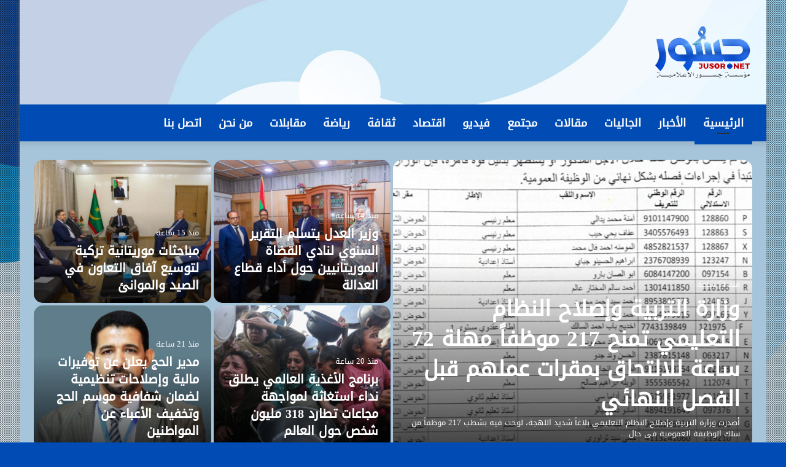

--- FILE ---
content_type: text/html; charset=UTF-8
request_url: https://jusor.net/page/318
body_size: 22637
content:
<!DOCTYPE html>
<html dir="rtl" lang="ar" class="" data-skin="light" prefix="og: https://ogp.me/ns#">
<head>
	<meta charset="UTF-8" />
	<link rel="profile" href="https://gmpg.org/xfn/11" />
	
<!-- تحسين محرك البحث بواسطة رانك ماث - https://rankmath.com/ -->
<title>الرئيسية - موقع جسور</title>
<meta name="robots" content="index, follow, max-snippet:-1, max-video-preview:-1, max-image-preview:large"/>
<link rel="canonical" href="https://jusor.net" />
<meta property="og:locale" content="ar_AR" />
<meta property="og:type" content="website" />
<meta property="og:title" content="الرئيسية - موقع جسور" />
<meta property="og:url" content="https://jusor.net" />
<meta property="og:site_name" content="موقع جسور" />
<meta property="og:updated_time" content="2024-08-18T22:56:53+00:00" />
<meta property="article:published_time" content="2021-11-21T15:46:24+00:00" />
<meta property="article:modified_time" content="2024-08-18T22:56:53+00:00" />
<meta name="twitter:card" content="summary_large_image" />
<meta name="twitter:title" content="الرئيسية - موقع جسور" />
<meta name="twitter:label1" content="كُتب بواسطة" />
<meta name="twitter:data1" content="فريق جسور" />
<meta name="twitter:label2" content="مدة القراءة" />
<meta name="twitter:data2" content="أقل من دقيقة" />
<script type="application/ld+json" class="rank-math-schema">{"@context":"https://schema.org","@graph":[{"@type":"Organization","@id":"https://jusor.net/#organization","name":"\u0645\u0648\u0642\u0639 \u062c\u0633\u0648\u0631","url":"https://jusor.net"},{"@type":"WebSite","@id":"https://jusor.net/#website","url":"https://jusor.net","name":"\u0645\u0648\u0642\u0639 \u062c\u0633\u0648\u0631","publisher":{"@id":"https://jusor.net/#organization"},"inLanguage":"ar"},{"@type":"WebPage","@id":"https://jusor.net#webpage","url":"https://jusor.net","name":"\u0627\u0644\u0631\u0626\u064a\u0633\u064a\u0629 - \u0645\u0648\u0642\u0639 \u062c\u0633\u0648\u0631","datePublished":"2021-11-21T15:46:24+00:00","dateModified":"2024-08-18T22:56:53+00:00","about":{"@id":"https://jusor.net/#organization"},"isPartOf":{"@id":"https://jusor.net/#website"},"inLanguage":"ar"},{"@type":"Person","@id":"https://jusor.net/author/jusor","name":"\u0641\u0631\u064a\u0642 \u062c\u0633\u0648\u0631","url":"https://jusor.net/author/jusor","image":{"@type":"ImageObject","@id":"https://jusor.net/wp-content/uploads/2025/09/cropped-logo-copy-96x96.png","url":"https://jusor.net/wp-content/uploads/2025/09/cropped-logo-copy-96x96.png","caption":"\u0641\u0631\u064a\u0642 \u062c\u0633\u0648\u0631","inLanguage":"ar"},"sameAs":["https://jusor.net","https://www.facebook.com/people/%D8%AC%D8%B3%D9%88%D8%B1-%D9%86%D8%AA-JusorNet/100075770089899"],"worksFor":{"@id":"https://jusor.net/#organization"}},{"@type":"Article","headline":"\u0627\u0644\u0631\u0626\u064a\u0633\u064a\u0629 - \u0645\u0648\u0642\u0639 \u062c\u0633\u0648\u0631","datePublished":"2021-11-21T15:46:24+00:00","dateModified":"2024-08-18T22:56:53+00:00","author":{"@id":"https://jusor.net/author/jusor","name":"\u0641\u0631\u064a\u0642 \u062c\u0633\u0648\u0631"},"publisher":{"@id":"https://jusor.net/#organization"},"name":"\u0627\u0644\u0631\u0626\u064a\u0633\u064a\u0629 - \u0645\u0648\u0642\u0639 \u062c\u0633\u0648\u0631","@id":"https://jusor.net#richSnippet","isPartOf":{"@id":"https://jusor.net#webpage"},"inLanguage":"ar","mainEntityOfPage":{"@id":"https://jusor.net#webpage"}}]}</script>
<!-- /إضافة تحسين محركات البحث لووردبريس Rank Math -->

<link rel='dns-prefetch' href='//www.fontstatic.com' />
<link rel="alternate" type="application/rss+xml" title="موقع جسور &laquo; الخلاصة" href="https://jusor.net/feed" />
<link rel="alternate" type="application/rss+xml" title="موقع جسور &laquo; خلاصة التعليقات" href="https://jusor.net/comments/feed" />

		<style type="text/css">
			:root{
			
					--main-nav-background: #FFFFFF;
					--main-nav-secondry-background: rgba(0,0,0,0.03);
					--main-nav-primary-color: #0088ff;
					--main-nav-contrast-primary-color: #FFFFFF;
					--main-nav-text-color: #2c2f34;
					--main-nav-secondry-text-color: rgba(0,0,0,0.5);
					--main-nav-main-border-color: rgba(0,0,0,0.1);
					--main-nav-secondry-border-color: rgba(0,0,0,0.08);
				
			}
		</style>
	<link rel="alternate" title="oEmbed (JSON)" type="application/json+oembed" href="https://jusor.net/wp-json/oembed/1.0/embed?url=https%3A%2F%2Fjusor.net%2F" />
<link rel="alternate" title="oEmbed (XML)" type="text/xml+oembed" href="https://jusor.net/wp-json/oembed/1.0/embed?url=https%3A%2F%2Fjusor.net%2F&#038;format=xml" />
<meta name="viewport" content="width=device-width, initial-scale=1.0" /><style id='wp-img-auto-sizes-contain-inline-css' type='text/css'>
img:is([sizes=auto i],[sizes^="auto," i]){contain-intrinsic-size:3000px 1500px}
/*# sourceURL=wp-img-auto-sizes-contain-inline-css */
</style>
<link rel='stylesheet' id='droidkufi-regular-css' href='https://www.fontstatic.com/f=droidkufi-regular?ver=6.9' type='text/css' media='all' />
<style id='wp-emoji-styles-inline-css' type='text/css'>

	img.wp-smiley, img.emoji {
		display: inline !important;
		border: none !important;
		box-shadow: none !important;
		height: 1em !important;
		width: 1em !important;
		margin: 0 0.07em !important;
		vertical-align: -0.1em !important;
		background: none !important;
		padding: 0 !important;
	}
/*# sourceURL=wp-emoji-styles-inline-css */
</style>
<style id='wp-block-library-inline-css' type='text/css'>
:root{--wp-block-synced-color:#7a00df;--wp-block-synced-color--rgb:122,0,223;--wp-bound-block-color:var(--wp-block-synced-color);--wp-editor-canvas-background:#ddd;--wp-admin-theme-color:#007cba;--wp-admin-theme-color--rgb:0,124,186;--wp-admin-theme-color-darker-10:#006ba1;--wp-admin-theme-color-darker-10--rgb:0,107,160.5;--wp-admin-theme-color-darker-20:#005a87;--wp-admin-theme-color-darker-20--rgb:0,90,135;--wp-admin-border-width-focus:2px}@media (min-resolution:192dpi){:root{--wp-admin-border-width-focus:1.5px}}.wp-element-button{cursor:pointer}:root .has-very-light-gray-background-color{background-color:#eee}:root .has-very-dark-gray-background-color{background-color:#313131}:root .has-very-light-gray-color{color:#eee}:root .has-very-dark-gray-color{color:#313131}:root .has-vivid-green-cyan-to-vivid-cyan-blue-gradient-background{background:linear-gradient(135deg,#00d084,#0693e3)}:root .has-purple-crush-gradient-background{background:linear-gradient(135deg,#34e2e4,#4721fb 50%,#ab1dfe)}:root .has-hazy-dawn-gradient-background{background:linear-gradient(135deg,#faaca8,#dad0ec)}:root .has-subdued-olive-gradient-background{background:linear-gradient(135deg,#fafae1,#67a671)}:root .has-atomic-cream-gradient-background{background:linear-gradient(135deg,#fdd79a,#004a59)}:root .has-nightshade-gradient-background{background:linear-gradient(135deg,#330968,#31cdcf)}:root .has-midnight-gradient-background{background:linear-gradient(135deg,#020381,#2874fc)}:root{--wp--preset--font-size--normal:16px;--wp--preset--font-size--huge:42px}.has-regular-font-size{font-size:1em}.has-larger-font-size{font-size:2.625em}.has-normal-font-size{font-size:var(--wp--preset--font-size--normal)}.has-huge-font-size{font-size:var(--wp--preset--font-size--huge)}.has-text-align-center{text-align:center}.has-text-align-left{text-align:left}.has-text-align-right{text-align:right}.has-fit-text{white-space:nowrap!important}#end-resizable-editor-section{display:none}.aligncenter{clear:both}.items-justified-left{justify-content:flex-start}.items-justified-center{justify-content:center}.items-justified-right{justify-content:flex-end}.items-justified-space-between{justify-content:space-between}.screen-reader-text{border:0;clip-path:inset(50%);height:1px;margin:-1px;overflow:hidden;padding:0;position:absolute;width:1px;word-wrap:normal!important}.screen-reader-text:focus{background-color:#ddd;clip-path:none;color:#444;display:block;font-size:1em;height:auto;left:5px;line-height:normal;padding:15px 23px 14px;text-decoration:none;top:5px;width:auto;z-index:100000}html :where(.has-border-color){border-style:solid}html :where([style*=border-top-color]){border-top-style:solid}html :where([style*=border-right-color]){border-right-style:solid}html :where([style*=border-bottom-color]){border-bottom-style:solid}html :where([style*=border-left-color]){border-left-style:solid}html :where([style*=border-width]){border-style:solid}html :where([style*=border-top-width]){border-top-style:solid}html :where([style*=border-right-width]){border-right-style:solid}html :where([style*=border-bottom-width]){border-bottom-style:solid}html :where([style*=border-left-width]){border-left-style:solid}html :where(img[class*=wp-image-]){height:auto;max-width:100%}:where(figure){margin:0 0 1em}html :where(.is-position-sticky){--wp-admin--admin-bar--position-offset:var(--wp-admin--admin-bar--height,0px)}@media screen and (max-width:600px){html :where(.is-position-sticky){--wp-admin--admin-bar--position-offset:0px}}

/*# sourceURL=wp-block-library-inline-css */
</style><style id='global-styles-inline-css' type='text/css'>
:root{--wp--preset--aspect-ratio--square: 1;--wp--preset--aspect-ratio--4-3: 4/3;--wp--preset--aspect-ratio--3-4: 3/4;--wp--preset--aspect-ratio--3-2: 3/2;--wp--preset--aspect-ratio--2-3: 2/3;--wp--preset--aspect-ratio--16-9: 16/9;--wp--preset--aspect-ratio--9-16: 9/16;--wp--preset--color--black: #000000;--wp--preset--color--cyan-bluish-gray: #abb8c3;--wp--preset--color--white: #ffffff;--wp--preset--color--pale-pink: #f78da7;--wp--preset--color--vivid-red: #cf2e2e;--wp--preset--color--luminous-vivid-orange: #ff6900;--wp--preset--color--luminous-vivid-amber: #fcb900;--wp--preset--color--light-green-cyan: #7bdcb5;--wp--preset--color--vivid-green-cyan: #00d084;--wp--preset--color--pale-cyan-blue: #8ed1fc;--wp--preset--color--vivid-cyan-blue: #0693e3;--wp--preset--color--vivid-purple: #9b51e0;--wp--preset--gradient--vivid-cyan-blue-to-vivid-purple: linear-gradient(135deg,rgb(6,147,227) 0%,rgb(155,81,224) 100%);--wp--preset--gradient--light-green-cyan-to-vivid-green-cyan: linear-gradient(135deg,rgb(122,220,180) 0%,rgb(0,208,130) 100%);--wp--preset--gradient--luminous-vivid-amber-to-luminous-vivid-orange: linear-gradient(135deg,rgb(252,185,0) 0%,rgb(255,105,0) 100%);--wp--preset--gradient--luminous-vivid-orange-to-vivid-red: linear-gradient(135deg,rgb(255,105,0) 0%,rgb(207,46,46) 100%);--wp--preset--gradient--very-light-gray-to-cyan-bluish-gray: linear-gradient(135deg,rgb(238,238,238) 0%,rgb(169,184,195) 100%);--wp--preset--gradient--cool-to-warm-spectrum: linear-gradient(135deg,rgb(74,234,220) 0%,rgb(151,120,209) 20%,rgb(207,42,186) 40%,rgb(238,44,130) 60%,rgb(251,105,98) 80%,rgb(254,248,76) 100%);--wp--preset--gradient--blush-light-purple: linear-gradient(135deg,rgb(255,206,236) 0%,rgb(152,150,240) 100%);--wp--preset--gradient--blush-bordeaux: linear-gradient(135deg,rgb(254,205,165) 0%,rgb(254,45,45) 50%,rgb(107,0,62) 100%);--wp--preset--gradient--luminous-dusk: linear-gradient(135deg,rgb(255,203,112) 0%,rgb(199,81,192) 50%,rgb(65,88,208) 100%);--wp--preset--gradient--pale-ocean: linear-gradient(135deg,rgb(255,245,203) 0%,rgb(182,227,212) 50%,rgb(51,167,181) 100%);--wp--preset--gradient--electric-grass: linear-gradient(135deg,rgb(202,248,128) 0%,rgb(113,206,126) 100%);--wp--preset--gradient--midnight: linear-gradient(135deg,rgb(2,3,129) 0%,rgb(40,116,252) 100%);--wp--preset--font-size--small: 13px;--wp--preset--font-size--medium: 20px;--wp--preset--font-size--large: 36px;--wp--preset--font-size--x-large: 42px;--wp--preset--spacing--20: 0.44rem;--wp--preset--spacing--30: 0.67rem;--wp--preset--spacing--40: 1rem;--wp--preset--spacing--50: 1.5rem;--wp--preset--spacing--60: 2.25rem;--wp--preset--spacing--70: 3.38rem;--wp--preset--spacing--80: 5.06rem;--wp--preset--shadow--natural: 6px 6px 9px rgba(0, 0, 0, 0.2);--wp--preset--shadow--deep: 12px 12px 50px rgba(0, 0, 0, 0.4);--wp--preset--shadow--sharp: 6px 6px 0px rgba(0, 0, 0, 0.2);--wp--preset--shadow--outlined: 6px 6px 0px -3px rgb(255, 255, 255), 6px 6px rgb(0, 0, 0);--wp--preset--shadow--crisp: 6px 6px 0px rgb(0, 0, 0);}:where(.is-layout-flex){gap: 0.5em;}:where(.is-layout-grid){gap: 0.5em;}body .is-layout-flex{display: flex;}.is-layout-flex{flex-wrap: wrap;align-items: center;}.is-layout-flex > :is(*, div){margin: 0;}body .is-layout-grid{display: grid;}.is-layout-grid > :is(*, div){margin: 0;}:where(.wp-block-columns.is-layout-flex){gap: 2em;}:where(.wp-block-columns.is-layout-grid){gap: 2em;}:where(.wp-block-post-template.is-layout-flex){gap: 1.25em;}:where(.wp-block-post-template.is-layout-grid){gap: 1.25em;}.has-black-color{color: var(--wp--preset--color--black) !important;}.has-cyan-bluish-gray-color{color: var(--wp--preset--color--cyan-bluish-gray) !important;}.has-white-color{color: var(--wp--preset--color--white) !important;}.has-pale-pink-color{color: var(--wp--preset--color--pale-pink) !important;}.has-vivid-red-color{color: var(--wp--preset--color--vivid-red) !important;}.has-luminous-vivid-orange-color{color: var(--wp--preset--color--luminous-vivid-orange) !important;}.has-luminous-vivid-amber-color{color: var(--wp--preset--color--luminous-vivid-amber) !important;}.has-light-green-cyan-color{color: var(--wp--preset--color--light-green-cyan) !important;}.has-vivid-green-cyan-color{color: var(--wp--preset--color--vivid-green-cyan) !important;}.has-pale-cyan-blue-color{color: var(--wp--preset--color--pale-cyan-blue) !important;}.has-vivid-cyan-blue-color{color: var(--wp--preset--color--vivid-cyan-blue) !important;}.has-vivid-purple-color{color: var(--wp--preset--color--vivid-purple) !important;}.has-black-background-color{background-color: var(--wp--preset--color--black) !important;}.has-cyan-bluish-gray-background-color{background-color: var(--wp--preset--color--cyan-bluish-gray) !important;}.has-white-background-color{background-color: var(--wp--preset--color--white) !important;}.has-pale-pink-background-color{background-color: var(--wp--preset--color--pale-pink) !important;}.has-vivid-red-background-color{background-color: var(--wp--preset--color--vivid-red) !important;}.has-luminous-vivid-orange-background-color{background-color: var(--wp--preset--color--luminous-vivid-orange) !important;}.has-luminous-vivid-amber-background-color{background-color: var(--wp--preset--color--luminous-vivid-amber) !important;}.has-light-green-cyan-background-color{background-color: var(--wp--preset--color--light-green-cyan) !important;}.has-vivid-green-cyan-background-color{background-color: var(--wp--preset--color--vivid-green-cyan) !important;}.has-pale-cyan-blue-background-color{background-color: var(--wp--preset--color--pale-cyan-blue) !important;}.has-vivid-cyan-blue-background-color{background-color: var(--wp--preset--color--vivid-cyan-blue) !important;}.has-vivid-purple-background-color{background-color: var(--wp--preset--color--vivid-purple) !important;}.has-black-border-color{border-color: var(--wp--preset--color--black) !important;}.has-cyan-bluish-gray-border-color{border-color: var(--wp--preset--color--cyan-bluish-gray) !important;}.has-white-border-color{border-color: var(--wp--preset--color--white) !important;}.has-pale-pink-border-color{border-color: var(--wp--preset--color--pale-pink) !important;}.has-vivid-red-border-color{border-color: var(--wp--preset--color--vivid-red) !important;}.has-luminous-vivid-orange-border-color{border-color: var(--wp--preset--color--luminous-vivid-orange) !important;}.has-luminous-vivid-amber-border-color{border-color: var(--wp--preset--color--luminous-vivid-amber) !important;}.has-light-green-cyan-border-color{border-color: var(--wp--preset--color--light-green-cyan) !important;}.has-vivid-green-cyan-border-color{border-color: var(--wp--preset--color--vivid-green-cyan) !important;}.has-pale-cyan-blue-border-color{border-color: var(--wp--preset--color--pale-cyan-blue) !important;}.has-vivid-cyan-blue-border-color{border-color: var(--wp--preset--color--vivid-cyan-blue) !important;}.has-vivid-purple-border-color{border-color: var(--wp--preset--color--vivid-purple) !important;}.has-vivid-cyan-blue-to-vivid-purple-gradient-background{background: var(--wp--preset--gradient--vivid-cyan-blue-to-vivid-purple) !important;}.has-light-green-cyan-to-vivid-green-cyan-gradient-background{background: var(--wp--preset--gradient--light-green-cyan-to-vivid-green-cyan) !important;}.has-luminous-vivid-amber-to-luminous-vivid-orange-gradient-background{background: var(--wp--preset--gradient--luminous-vivid-amber-to-luminous-vivid-orange) !important;}.has-luminous-vivid-orange-to-vivid-red-gradient-background{background: var(--wp--preset--gradient--luminous-vivid-orange-to-vivid-red) !important;}.has-very-light-gray-to-cyan-bluish-gray-gradient-background{background: var(--wp--preset--gradient--very-light-gray-to-cyan-bluish-gray) !important;}.has-cool-to-warm-spectrum-gradient-background{background: var(--wp--preset--gradient--cool-to-warm-spectrum) !important;}.has-blush-light-purple-gradient-background{background: var(--wp--preset--gradient--blush-light-purple) !important;}.has-blush-bordeaux-gradient-background{background: var(--wp--preset--gradient--blush-bordeaux) !important;}.has-luminous-dusk-gradient-background{background: var(--wp--preset--gradient--luminous-dusk) !important;}.has-pale-ocean-gradient-background{background: var(--wp--preset--gradient--pale-ocean) !important;}.has-electric-grass-gradient-background{background: var(--wp--preset--gradient--electric-grass) !important;}.has-midnight-gradient-background{background: var(--wp--preset--gradient--midnight) !important;}.has-small-font-size{font-size: var(--wp--preset--font-size--small) !important;}.has-medium-font-size{font-size: var(--wp--preset--font-size--medium) !important;}.has-large-font-size{font-size: var(--wp--preset--font-size--large) !important;}.has-x-large-font-size{font-size: var(--wp--preset--font-size--x-large) !important;}
/*# sourceURL=global-styles-inline-css */
</style>

<style id='classic-theme-styles-inline-css' type='text/css'>
/*! This file is auto-generated */
.wp-block-button__link{color:#fff;background-color:#32373c;border-radius:9999px;box-shadow:none;text-decoration:none;padding:calc(.667em + 2px) calc(1.333em + 2px);font-size:1.125em}.wp-block-file__button{background:#32373c;color:#fff;text-decoration:none}
/*# sourceURL=/wp-includes/css/classic-themes.min.css */
</style>
<link rel='stylesheet' id='tie-css-base-css' href='https://jusor.net/wp-content/themes/jannah/assets/css/base.min.css?ver=6.0.0' type='text/css' media='all' />
<link rel='stylesheet' id='tie-css-styles-css' href='https://jusor.net/wp-content/themes/jannah/assets/css/style.min.css?ver=6.0.0' type='text/css' media='all' />
<link rel='stylesheet' id='tie-css-widgets-css' href='https://jusor.net/wp-content/themes/jannah/assets/css/widgets.min.css?ver=6.0.0' type='text/css' media='all' />
<link rel='stylesheet' id='tie-css-helpers-css' href='https://jusor.net/wp-content/themes/jannah/assets/css/helpers.min.css?ver=6.0.0' type='text/css' media='all' />
<link rel='stylesheet' id='tie-fontawesome5-css' href='https://jusor.net/wp-content/themes/jannah/assets/css/fontawesome.css?ver=6.0.0' type='text/css' media='all' />
<link rel='stylesheet' id='tie-css-style-custom-css' href='https://jusor.net/wp-content/themes/jannah/assets/custom-css/style-custom.css?ver=66178' type='text/css' media='all' />
<style id='tie-css-style-custom-inline-css' type='text/css'>
:root:root{--brand-color: #004bb4;--dark-brand-color: #001982;--bright-color: #FFFFFF;--base-color: #2c2f34;}#reading-position-indicator{box-shadow: 0 0 10px rgba( 0,75,180,0.7);}#tie-block_1544{--brand-color: #1e73be;--dark-brand-color: #0055a0;--bright-color: #FFFFFF;}#tie-block_1164{--brand-color: #59d600;--dark-brand-color: #3bb800;--bright-color: #FFFFFF;}#tie-block_2934{--brand-color: #dd9933;--dark-brand-color: #bf7b15;--bright-color: #FFFFFF;}#tie-block_921{--brand-color: #8224e3;--dark-brand-color: #6406c5;--bright-color: #FFFFFF;}#tie-block_1810{--brand-color: #81d742;--dark-brand-color: #63b924;--bright-color: #FFFFFF;}#tie-block_1788{--brand-color: #eded00;--dark-brand-color: #cfcf00;--bright-color: #000000;}#tie-block_1043{--brand-color: #dd3333;--dark-brand-color: #bf1515;--bright-color: #FFFFFF;}
/*# sourceURL=tie-css-style-custom-inline-css */
</style>
<style id='rocket-lazyload-inline-css' type='text/css'>
.rll-youtube-player{position:relative;padding-bottom:56.23%;height:0;overflow:hidden;max-width:100%;}.rll-youtube-player:focus-within{outline: 2px solid currentColor;outline-offset: 5px;}.rll-youtube-player iframe{position:absolute;top:0;left:0;width:100%;height:100%;z-index:100;background:0 0}.rll-youtube-player img{bottom:0;display:block;left:0;margin:auto;max-width:100%;width:100%;position:absolute;right:0;top:0;border:none;height:auto;-webkit-transition:.4s all;-moz-transition:.4s all;transition:.4s all}.rll-youtube-player img:hover{-webkit-filter:brightness(75%)}.rll-youtube-player .play{height:100%;width:100%;left:0;top:0;position:absolute;background:url(https://jusor.net/wp-content/plugins/wp-rocket/assets/img/youtube.png) no-repeat center;background-color: transparent !important;cursor:pointer;border:none;}
/*# sourceURL=rocket-lazyload-inline-css */
</style>
<script type="text/javascript" src="https://jusor.net/wp-includes/js/jquery/jquery.min.js?ver=3.7.1" id="jquery-core-js"></script>
<script type="text/javascript" src="https://jusor.net/wp-includes/js/jquery/jquery-migrate.min.js?ver=3.4.1" id="jquery-migrate-js"></script>
<link rel="https://api.w.org/" href="https://jusor.net/wp-json/" /><link rel="alternate" title="JSON" type="application/json" href="https://jusor.net/wp-json/wp/v2/pages/80" /><link rel="EditURI" type="application/rsd+xml" title="RSD" href="https://jusor.net/xmlrpc.php?rsd" />
<link rel="stylesheet" href="https://jusor.net/wp-content/themes/jannah/rtl.css" type="text/css" media="screen" /><meta name="generator" content="WordPress 6.9" />
<link rel='shortlink' href='https://jusor.net/' />
<meta http-equiv="X-UA-Compatible" content="IE=edge">
<link rel="icon" href="https://jusor.net/wp-content/uploads/2025/09/cropped-cropped-logo-copy-32x32.png" sizes="32x32" />
<link rel="icon" href="https://jusor.net/wp-content/uploads/2025/09/cropped-cropped-logo-copy-192x192.png" sizes="192x192" />
<link rel="apple-touch-icon" href="https://jusor.net/wp-content/uploads/2025/09/cropped-cropped-logo-copy-180x180.png" />
<meta name="msapplication-TileImage" content="https://jusor.net/wp-content/uploads/2025/09/cropped-cropped-logo-copy-270x270.png" />
<noscript><style id="rocket-lazyload-nojs-css">.rll-youtube-player, [data-lazy-src]{display:none !important;}</style></noscript></head>

<body id="tie-body" class="rtl home paged wp-singular page-template-default page page-id-80 paged-318 page-paged-318 wp-theme-jannah boxed-layout wrapper-has-shadow block-head-4 block-head-6 magazine3 magazine1 is-thumb-overlay-disabled is-desktop is-header-layout-3 has-builder">



<div class="background-overlay">

	<div id="tie-container" class="site tie-container">

		
		<div id="tie-wrapper">

			
<header id="theme-header" class="theme-header header-layout-3 main-nav-light main-nav-default-light main-nav-below no-stream-item has-shadow has-normal-width-logo mobile-header-default">
	
<div class="container header-container">
	<div class="tie-row logo-row">

		
		<div class="logo-wrapper">
			<div class="tie-col-md-4 logo-container clearfix">
				<div id="mobile-header-components-area_1" class="mobile-header-components"><ul class="components"><li class="mobile-component_menu custom-menu-link"><a href="#" id="mobile-menu-icon" class="menu-text-wrapper"><span class="tie-mobile-menu-icon nav-icon is-layout-1"></span><span class="menu-text">القائمة</span></a></li></ul></div>
		<div id="logo" class="image-logo" >

			
			<a title="موقع جسور" href="https://jusor.net/">
				
				<picture class="tie-logo-default tie-logo-picture">
					
					<source class="tie-logo-source-default tie-logo-source" srcset="https://jusor.net/wp-content/uploads/2025/09/logo-new-copy.png">
					<img class="tie-logo-img-default tie-logo-img" src="https://jusor.net/wp-content/uploads/2025/09/logo-new-copy.png" alt="موقع جسور" width="162" height="90" style="max-height:90px; width: auto;" />
				</picture>
			<h1 class="h1-off">موقع جسور</h1>			</a>

			
		</div><!-- #logo /-->

					</div><!-- .tie-col /-->
		</div><!-- .logo-wrapper /-->

		
	</div><!-- .tie-row /-->
</div><!-- .container /-->

<div class="main-nav-wrapper">
	<nav id="main-nav"  class="main-nav header-nav"  aria-label="القائمة الرئيسية">
		<div class="container">

			<div class="main-menu-wrapper">

				
				<div id="menu-components-wrap">

					


					<div class="main-menu main-menu-wrap tie-alignleft">
						<div id="main-nav-menu" class="main-menu header-menu"><ul id="menu-%d8%a7%d9%84%d8%b1%d8%a6%d9%8a%d8%b3%d9%8a%d8%a9" class="menu" role="menubar"><li id="menu-item-17" class="menu-item menu-item-type-custom menu-item-object-custom current-menu-item menu-item-home menu-item-17 tie-current-menu"><a href="https://jusor.net/">الرئيسية</a></li>
<li id="menu-item-10" class="menu-item menu-item-type-taxonomy menu-item-object-category menu-item-10"><a href="https://jusor.net/archives/category/%d8%a7%d9%84%d8%a3%d8%ae%d8%a8%d8%a7%d8%b1">الأخبار</a></li>
<li id="menu-item-11" class="menu-item menu-item-type-taxonomy menu-item-object-category menu-item-11"><a href="https://jusor.net/archives/category/%d8%a7%d9%84%d8%ac%d8%a7%d9%84%d9%8a%d8%a7%d8%aa">الجاليات</a></li>
<li id="menu-item-16" class="menu-item menu-item-type-taxonomy menu-item-object-category menu-item-16"><a href="https://jusor.net/archives/category/%d9%85%d9%82%d8%a7%d9%84%d8%a7%d8%aa">مقالات</a></li>
<li id="menu-item-14" class="menu-item menu-item-type-taxonomy menu-item-object-category menu-item-14"><a href="https://jusor.net/archives/category/%d9%85%d8%ac%d8%aa%d9%85%d8%b9">مجتمع</a></li>
<li id="menu-item-1579" class="menu-item menu-item-type-taxonomy menu-item-object-category menu-item-1579"><a href="https://jusor.net/archives/category/%d9%81%d9%8a%d8%af%d9%8a%d9%88">فيديو</a></li>
<li id="menu-item-18" class="menu-item menu-item-type-taxonomy menu-item-object-category menu-item-18"><a href="https://jusor.net/archives/category/%d8%a7%d9%82%d8%aa%d8%b5%d8%a7%d8%af">اقتصاد</a></li>
<li id="menu-item-12" class="menu-item menu-item-type-taxonomy menu-item-object-category menu-item-12"><a href="https://jusor.net/archives/category/%d8%ab%d9%82%d8%a7%d9%81%d8%a9">ثقافة</a></li>
<li id="menu-item-13" class="menu-item menu-item-type-taxonomy menu-item-object-category menu-item-13"><a href="https://jusor.net/archives/category/%d8%b1%d9%8a%d8%a7%d8%b6%d8%a9">رياضة</a></li>
<li id="menu-item-15" class="menu-item menu-item-type-taxonomy menu-item-object-category menu-item-15"><a href="https://jusor.net/archives/category/%d9%85%d9%82%d8%a7%d8%a8%d9%84%d8%a7%d8%aa">مقابلات</a></li>
<li id="menu-item-25" class="menu-item menu-item-type-post_type menu-item-object-page menu-item-25"><a href="https://jusor.net/%d9%85%d9%86-%d9%86%d8%ad%d9%86">من نحن</a></li>
<li id="menu-item-26" class="menu-item menu-item-type-post_type menu-item-object-page menu-item-26"><a href="https://jusor.net/%d8%a7%d8%aa%d8%b5%d9%84-%d8%a8%d9%86%d8%a7">اتصل بنا</a></li>
</ul></div>					</div><!-- .main-menu.tie-alignleft /-->

					
				</div><!-- #menu-components-wrap /-->
			</div><!-- .main-menu-wrapper /-->
		</div><!-- .container /-->

			</nav><!-- #main-nav /-->
</div><!-- .main-nav-wrapper /-->

</header>



<div id="tiepost-80-section-1520" class="section-wrapper container normal-width without-background">
	<div class="section-item is-first-section full-width" style="" >

		
				<div class="container-normal">
					<div class="tie-row main-content-row">
						<div class="main-content tie-col-md-12">			<section id="tie-block_3408" class="slider-area mag-box">

				
				<div class="slider-area-inner">

					<div id="tie-main-slider-14-block_3408" class="tie-main-slider main-slider grid-5-first-big grid-5-slider boxed-slider grid-slider-wrapper tie-slick-slider-wrapper" data-slider-id="14"  data-autoplay="true" data-speed="3000">

						
						<div class="main-slider-inner">

							
								<div class="containerblock_3408">
									<div class="tie-slick-slider">

										<ul class="tie-slider-nav"></ul><div class="slide"><div style="background-image: url(https://jusor.net/wp-content/uploads/2026/01/Screenshot_٢٠٢٦٠١١٣_٢٢٠٨٤٢_Samsung-Notes-780x470.jpg)" class="grid-item slide-id-20861 tie-slide-1 tie-standard">
					<a href="https://jusor.net/archives/20861" class="all-over-thumb-link" aria-label="وزارة التربية وإصلاح النظام التعليمي تمنح 217 موظفاً مهلة 72 ساعة للالتحاق بمقرات عملهم قبل الفصل النهائي"></a>
					<div class="thumb-overlay"><div class="thumb-content"><div class="thumb-meta"><span class="date meta-item tie-icon">منذ 11 ساعة</span></div>
				<h2 class="thumb-title"><a href="https://jusor.net/archives/20861">وزارة التربية وإصلاح النظام التعليمي تمنح 217 موظفاً مهلة 72 ساعة للالتحاق بمقرات عملهم قبل الفصل النهائي</a></h2>
			<div class="thumb-desc">أصدرت وزارة التربية وإصلاح النظام التعليمي بلاغاً شديد اللهجة، لوحت فيه بشطب 217 موظفاً من سلك الوظيفة العمومية في حال&hellip;</div><!-- .thumb-desc --></div> <!-- .thumb-content /-->
					</div><!-- .thumb-overlay /-->
				</div><!-- .slide || .grid-item /-->
			<div style="background-image: url(https://jusor.net/wp-content/uploads/2026/01/13-01-2026-s0012-780x470.jpg)" class="grid-item slide-id-20856 tie-slide-2 tie-standard">
					<a href="https://jusor.net/archives/20856" class="all-over-thumb-link" aria-label="وزير العدل يتسلم التقرير السنوي لنادي القضاة الموريتانيين حول أداء قطاع العدالة"></a>
					<div class="thumb-overlay"><div class="thumb-content"><div class="thumb-meta"><span class="date meta-item tie-icon">منذ 14 ساعة</span></div>
				<h2 class="thumb-title"><a href="https://jusor.net/archives/20856">وزير العدل يتسلم التقرير السنوي لنادي القضاة الموريتانيين حول أداء قطاع العدالة</a></h2>
			<div class="thumb-desc">استقبل وزير العدل، محمد ولد أسويدات، بمكتبه في نواكشوط ظهر اليوم الثلاثاء، الأمين العام لنادي القضاة الموريتانيين، القاضي مولاي أعل&hellip;</div><!-- .thumb-desc --></div> <!-- .thumb-content /-->
					</div><!-- .thumb-overlay /-->
				</div><!-- .slide || .grid-item /-->
			<div style="background-image: url(https://jusor.net/wp-content/uploads/2026/01/FB_IMG_1768313575838-780x470.jpg)" class="grid-item slide-id-20853 tie-slide-3 tie-standard">
					<a href="https://jusor.net/archives/20853" class="all-over-thumb-link" aria-label="مباحثات موريتانية تركية لتوسيع آفاق التعاون في الصيد والموانئ"></a>
					<div class="thumb-overlay"><div class="thumb-content"><div class="thumb-meta"><span class="date meta-item tie-icon">منذ 15 ساعة</span></div>
				<h2 class="thumb-title"><a href="https://jusor.net/archives/20853">مباحثات موريتانية تركية لتوسيع آفاق التعاون في الصيد والموانئ</a></h2>
			<div class="thumb-desc">استقبل وزير الصيد والبنى التحتية البحرية والمينائية، المختار أحمد بوسيف، بمكتبه في نواكشوط، السفير التركي برهان كور أوغلو، في لقاء&hellip;</div><!-- .thumb-desc --></div> <!-- .thumb-content /-->
					</div><!-- .thumb-overlay /-->
				</div><!-- .slide || .grid-item /-->
			<div style="background-image: url(https://jusor.net/wp-content/uploads/2026/01/مجاعة-غزة-780x470.jpg)" class="grid-item slide-id-20850 tie-slide-4 tie-standard">
					<a href="https://jusor.net/archives/20850" class="all-over-thumb-link" aria-label="برنامج الأغذية العالمي يطلق نداء استغاثة لمواجهة مجاعات تطارد 318 مليون شخص حول العالم"></a>
					<div class="thumb-overlay"><div class="thumb-content"><div class="thumb-meta"><span class="date meta-item tie-icon">منذ 20 ساعة</span></div>
				<h2 class="thumb-title"><a href="https://jusor.net/archives/20850">برنامج الأغذية العالمي يطلق نداء استغاثة لمواجهة مجاعات تطارد 318 مليون شخص حول العالم</a></h2>
			<div class="thumb-desc">حذرت المديرة التنفيذية لبرنامج الأغذية العالمي، سيندي ماكين، من مغبة الانزلاق نحو كارثة إنسانية شاملة خلال عام 2026، كاشفة عن&hellip;</div><!-- .thumb-desc --></div> <!-- .thumb-content /-->
					</div><!-- .thumb-overlay /-->
				</div><!-- .slide || .grid-item /-->
			<div style="background-image: url(https://jusor.net/wp-content/uploads/2026/01/مدير-الحج-والعمرة-الولي-طه.jpeg)" class="grid-item slide-id-20843 tie-slide-5 tie-standard">
					<a href="https://jusor.net/archives/20843" class="all-over-thumb-link" aria-label="مدير الحج يعلن عن توفيرات مالية وإصلاحات تنظيمية لضمان شفافية موسم الحج وتخفيف الأعباء عن المواطنين"></a>
					<div class="thumb-overlay"><div class="thumb-content"><div class="thumb-meta"><span class="date meta-item tie-icon">منذ 21 ساعة</span></div>
				<h2 class="thumb-title"><a href="https://jusor.net/archives/20843">مدير الحج يعلن عن توفيرات مالية وإصلاحات تنظيمية لضمان شفافية موسم الحج وتخفيف الأعباء عن المواطنين</a></h2>
			<div class="thumb-desc">كشف مدير الحج والعمرة، الولي طه، عن تحقيق الدولة لتوفيرات مالية هامة في ميزانية الحج لهذا العام، شملت تكاليف الإسعاف&hellip;</div><!-- .thumb-desc --></div> <!-- .thumb-content /-->
					</div><!-- .thumb-overlay /-->
				</div><!-- .slide || .grid-item /-->
			</div> <!-- .slide --><div class="slide"><div style="background-image: url(https://jusor.net/wp-content/uploads/2026/01/IMG_7455-780x470.jpeg)" class="grid-item slide-id-20840 tie-slide-6 tie-standard">
					<a href="https://jusor.net/archives/20840" class="all-over-thumb-link" aria-label="تحذيرات نقابية من شلل وشيك في القطاع الصحي والمطالبة بتدخل رئاسي عاجل"></a>
					<div class="thumb-overlay"><div class="thumb-content"><div class="thumb-meta"><span class="date meta-item tie-icon">منذ يومين</span></div>
				<h2 class="thumb-title"><a href="https://jusor.net/archives/20840">تحذيرات نقابية من شلل وشيك في القطاع الصحي والمطالبة بتدخل رئاسي عاجل</a></h2>
			<div class="thumb-desc">أعلن التحالف العام للنقابات المهنية الصحية أن المنظومة الصحية والدوائية في موريتانيا تواجه أزمة مفتعلة وخطيرة قد تؤدي إلى توقف&hellip;</div><!-- .thumb-desc --></div> <!-- .thumb-content /-->
					</div><!-- .thumb-overlay /-->
				</div><!-- .slide || .grid-item /-->
			<div style="background-image: url(https://jusor.net/wp-content/uploads/2026/01/االمواد-الغذائية.jpeg)" class="grid-item slide-id-20836 tie-slide-1 tie-standard">
					<a href="https://jusor.net/archives/20836" class="all-over-thumb-link" aria-label="تقرير يرصد تراجع أسعار المواد الأساسية في موريتانيا بنسب تصل إلى 32 بالمئة"></a>
					<div class="thumb-overlay"><div class="thumb-content"><div class="thumb-meta"><span class="date meta-item tie-icon">منذ يومين</span></div>
				<h2 class="thumb-title"><a href="https://jusor.net/archives/20836">تقرير يرصد تراجع أسعار المواد الأساسية في موريتانيا بنسب تصل إلى 32 بالمئة</a></h2>
			<div class="thumb-desc">كشفت عملية رصد استندت إلى بيانات حكومية رسمية عن تراجع ملحوظ في أسعار السلع الاستهلاكية الأساسية بموريتانيا، وذلك ثمرة لسلسلة&hellip;</div><!-- .thumb-desc --></div> <!-- .thumb-content /-->
					</div><!-- .thumb-overlay /-->
				</div><!-- .slide || .grid-item /-->
			<div style="background-image: url(https://jusor.net/wp-content/uploads/2026/01/FB_IMG_1768224232935-780x470.jpg)" class="grid-item slide-id-20832 tie-slide-2 tie-standard">
					<a href="https://jusor.net/archives/20832" class="all-over-thumb-link" aria-label="في اجتماع منظمة التعاون الإسلامي بجدة.. موريتانيا تعلن وقوفها الحازم مع وحدة وسلامة الأراضي الصومالية"></a>
					<div class="thumb-overlay"><div class="thumb-content"><div class="thumb-meta"><span class="date meta-item tie-icon">منذ يومين</span></div>
				<h2 class="thumb-title"><a href="https://jusor.net/archives/20832">في اجتماع منظمة التعاون الإسلامي بجدة.. موريتانيا تعلن وقوفها الحازم مع وحدة وسلامة الأراضي الصومالية</a></h2>
			<div class="thumb-desc">أعربت موريتانيا عن مساندتها التامة لجمهورية الصومال في معركتها للحفاظ على وحدتها الوطنية وحماية حوزتها الترابية، وذلك خلال أعمال الدورة&hellip;</div><!-- .thumb-desc --></div> <!-- .thumb-content /-->
					</div><!-- .thumb-overlay /-->
				</div><!-- .slide || .grid-item /-->
			<div style="background-image: url(https://jusor.net/wp-content/uploads/2026/01/IMG-20260112-WA0197-768x512-1-768x470.jpg)" class="grid-item slide-id-20829 tie-slide-3 tie-standard">
					<a href="https://jusor.net/archives/20829" class="all-over-thumb-link" aria-label="مباحثات موريتانية أمريكية لتطوير منظومة الأمن السيبراني وحماية البيانات الرقمية"></a>
					<div class="thumb-overlay"><div class="thumb-content"><div class="thumb-meta"><span class="date meta-item tie-icon">منذ يومين</span></div>
				<h2 class="thumb-title"><a href="https://jusor.net/archives/20829">مباحثات موريتانية أمريكية لتطوير منظومة الأمن السيبراني وحماية البيانات الرقمية</a></h2>
			<div class="thumb-desc">استقبل وزير التحول الرقمي وعصرنة الإدارة، أحمد سالم ولد بده، اليوم الاثنين بمكتبه في نواكشوط، القائمة بالأعمال بسفارة الولايات المتحدة&hellip;</div><!-- .thumb-desc --></div> <!-- .thumb-content /-->
					</div><!-- .thumb-overlay /-->
				</div><!-- .slide || .grid-item /-->
			<div style="background-image: url(https://jusor.net/wp-content/uploads/2026/01/IMG_5664-436x300-1.jpeg)" class="grid-item slide-id-20823 tie-slide-4 tie-standard">
					<a href="https://jusor.net/archives/20823" class="all-over-thumb-link" aria-label="مؤشر أسعار الاستهلاك يسجل ارتفاعاً جديداً في ديسمبر مدفوعاً بزيادة السلع الغذائية"></a>
					<div class="thumb-overlay"><div class="thumb-content"><div class="thumb-meta"><span class="date meta-item tie-icon">منذ يومين</span></div>
				<h2 class="thumb-title"><a href="https://jusor.net/archives/20823">مؤشر أسعار الاستهلاك يسجل ارتفاعاً جديداً في ديسمبر مدفوعاً بزيادة السلع الغذائية</a></h2>
			<div class="thumb-desc">كشفت الوكالة الوطنية للإحصاء والتحليل الديموغرافي والاقتصادي عن تسجيل زيادة في المؤشر الوطني لأسعار الاستهلاك بنسبة 0.8% خلال شهر ديسمبر&hellip;</div><!-- .thumb-desc --></div> <!-- .thumb-content /-->
					</div><!-- .thumb-overlay /-->
				</div><!-- .slide || .grid-item /-->
			</div> <!-- .slide -->
									</div><!-- .tie-slick-slider /-->
								</div><!-- container /-->

							
						</div><!-- .main-slider-inner  /-->
					</div><!-- .main-slider /-->

					</div><!-- .slider-area-inner -->		</section><!-- .slider-area -->

			
		
			
			
			
						</div><!-- .main-content /-->
					</div><!-- .main-content-row /-->
				</div><!-- .container /-->	</div><!-- .section-item /-->
</div><!-- .tiepost-80-section-1520 /-->

	
<div id="tiepost-80-section-9500" class="section-wrapper container normal-width without-background">
	<div class="section-item sidebar-left has-sidebar" style="" >

		
				<div class="container-normal">
					<div class="tie-row main-content-row">
						<div class="main-content tie-col-md-8 tie-col-xs-12" role="main">

				<div id="tie-block_1544" class="mag-box big-post-top-box has-first-big-post has-custom-color" data-current="1">
				
					<div class="container-wrapper">

						
		<div class="mag-box-title the-global-title">
			<h3>
				الأخبار			</h3>

			</div><!-- .mag-box-title /-->
						<div class="mag-box-container clearfix">

							<ul class="posts-items posts-list-container">	<li class="post-item  tie-standard">

		
			<a aria-label="الرئيس ولد الغزواني يستقبل بيرام الداه اعبيد في إطار التحضير للحوار السياسي" href="https://jusor.net/archives/14970" class="post-thumb"><span class="post-cat-wrap"><span class="post-cat tie-cat-2">الأخبار</span></span><img width="390" height="220" src="https://jusor.net/wp-content/uploads/2025/02/A4071E2E-E7DF-4AE6-BF02-B5B819069AA8-390x220.jpg" class="attachment-jannah-image-large size-jannah-image-large wp-post-image" alt="" decoding="async" fetchpriority="high" srcset="https://jusor.net/wp-content/uploads/2025/02/A4071E2E-E7DF-4AE6-BF02-B5B819069AA8-390x220.jpg 390w, https://jusor.net/wp-content/uploads/2025/02/A4071E2E-E7DF-4AE6-BF02-B5B819069AA8-300x169.jpg 300w, https://jusor.net/wp-content/uploads/2025/02/A4071E2E-E7DF-4AE6-BF02-B5B819069AA8-1024x576.jpg 1024w, https://jusor.net/wp-content/uploads/2025/02/A4071E2E-E7DF-4AE6-BF02-B5B819069AA8-768x432.jpg 768w, https://jusor.net/wp-content/uploads/2025/02/A4071E2E-E7DF-4AE6-BF02-B5B819069AA8-1536x864.jpg 1536w, https://jusor.net/wp-content/uploads/2025/02/A4071E2E-E7DF-4AE6-BF02-B5B819069AA8.jpg 1920w" sizes="(max-width: 390px) 100vw, 390px" /></a>
		<div class="post-details">

			<div class="post-meta clearfix"><span class="author-meta single-author no-avatars"><span class="meta-item meta-author-wrapper meta-author-1"><span class="meta-author"><a href="https://jusor.net/author/jusor" class="author-name tie-icon" title="فريق جسور">فريق جسور</a></span></span></span><span class="date meta-item tie-icon">فبراير 27, 2025</span><div class="tie-alignright"></div></div><!-- .post-meta -->
			<h2 class="post-title"><a href="https://jusor.net/archives/14970">الرئيس ولد الغزواني يستقبل بيرام الداه اعبيد في إطار التحضير للحوار السياسي</a></h2>

								<p class="post-excerpt">استقبل الرئيس محمد ولد الغزواني، اليوم الخميس، النائب البرلماني والمرشح الرئاسي السابق بيرام الداه اعبيد،&hellip;</p>
					<a class="more-link button" href="https://jusor.net/archives/14970">أكمل القراءة &raquo;</a>		</div><!-- .post-details /-->
	</li><!-- .first-post -->


	<li class="post-item  tie-standard">
		
			<a aria-label="محفوف بالمخاطر&#8221;.. وكالة موديز تخفض تصنيف اقتصاد السنغال" href="https://jusor.net/archives/14966" class="post-thumb"><img width="220" height="150" src="https://jusor.net/wp-content/uploads/2025/02/IMG_3294-220x150.jpeg" class="attachment-jannah-image-small size-jannah-image-small tie-small-image wp-post-image" alt="" decoding="async" /></a>
		<div class="post-details">
			<div class="post-meta clearfix"><span class="date meta-item tie-icon">فبراير 26, 2025</span></div><!-- .post-meta -->
			<h2 class="post-title"><a href="https://jusor.net/archives/14966">محفوف بالمخاطر&#8221;.. وكالة موديز تخفض تصنيف اقتصاد السنغال</a></h2>
		</div><!-- .post-details /-->
	</li>

	<li class="post-item  tie-standard">
		
			<a aria-label="موريتانيا والجزائر تبحثان تعزيز التعاون بينهما" href="https://jusor.net/archives/14962" class="post-thumb"><img width="220" height="150" src="https://jusor.net/wp-content/uploads/2025/02/IMG_3293-220x150.jpeg" class="attachment-jannah-image-small size-jannah-image-small tie-small-image wp-post-image" alt="" decoding="async" /></a>
		<div class="post-details">
			<div class="post-meta clearfix"><span class="date meta-item tie-icon">فبراير 26, 2025</span></div><!-- .post-meta -->
			<h2 class="post-title"><a href="https://jusor.net/archives/14962">موريتانيا والجزائر تبحثان تعزيز التعاون بينهما</a></h2>
		</div><!-- .post-details /-->
	</li>

	<li class="post-item  tie-standard">
		
			<a aria-label="ألاك : تنظيم دورة تدريبية حول التواصل الشامل ضد المخاطر والأزمات" href="https://jusor.net/archives/14959" class="post-thumb"><img width="220" height="150" src="https://jusor.net/wp-content/uploads/2025/02/IMG_3295-220x150.jpeg" class="attachment-jannah-image-small size-jannah-image-small tie-small-image wp-post-image" alt="" decoding="async" /></a>
		<div class="post-details">
			<div class="post-meta clearfix"><span class="date meta-item tie-icon">فبراير 26, 2025</span></div><!-- .post-meta -->
			<h2 class="post-title"><a href="https://jusor.net/archives/14959">ألاك : تنظيم دورة تدريبية حول التواصل الشامل ضد المخاطر والأزمات</a></h2>
		</div><!-- .post-details /-->
	</li>

	<li class="post-item  tie-standard">
		
			<a aria-label="إخماد حريق هائل في سوق &#8220;لعوينه&#8221; بنواذيبو بعد ثلاث ساعات من الجهود المشتركة" href="https://jusor.net/archives/14953" class="post-thumb"><img width="220" height="150" src="https://jusor.net/wp-content/uploads/2025/02/IMG_8966-220x150.jpeg" class="attachment-jannah-image-small size-jannah-image-small tie-small-image wp-post-image" alt="" decoding="async" /></a>
		<div class="post-details">
			<div class="post-meta clearfix"><span class="date meta-item tie-icon">فبراير 26, 2025</span></div><!-- .post-meta -->
			<h2 class="post-title"><a href="https://jusor.net/archives/14953">إخماد حريق هائل في سوق &#8220;لعوينه&#8221; بنواذيبو بعد ثلاث ساعات من الجهود المشتركة</a></h2>
		</div><!-- .post-details /-->
	</li>
</ul><div class="clearfix"></div>
						</div><!-- .mag-box-container /-->


						<div class="pages-nav"><ul class="pages-numbers">
<li class="first-page first-last-pages"><a class="pages-nav-item" href="https://jusor.net" title="« الأولى"><span class="fa" aria-hidden="true"></span>« الأولى</a></li><li class="extend"><span class="pages-nav-item">...</span></li><li><a class="pages-nav-item" href="https://jusor.net/page/300" title="300">300</a></li><li><a class="pages-nav-item" href="https://jusor.net/page/310" title="310">310</a></li><li class="the-prev-page"><a href="https://jusor.net/page/317" >&laquo;</a></li><li><a class="pages-nav-item" href="https://jusor.net/page/317" title="317">317</a></li><li class="current"><span class="pages-nav-item">318</span></li><li><a class="pages-nav-item" href="https://jusor.net/page/319" title="319">319</a></li><li class="the-next-page"><a href="https://jusor.net/page/319" >&raquo;</a></li><li><a class="pages-nav-item" href="https://jusor.net/page/320" title="320">320</a></li><li><a class="pages-nav-item" href="https://jusor.net/page/330" title="330">330</a></li><li class="extend"><span class="pages-nav-item">...</span></li><li class="last-page first-last-pages"><a class="pages-nav-item" href="https://jusor.net/page/1009" title="الأخيرة">الأخيرة<span class="fa" aria-hidden="true"></span></a></li></ul></div>

					</div><!-- .container-wrapper /-->

				
			</div><!-- .mag-box /-->

			

				<div id="tie-block_1164" class="mag-box small-wide-post-box wide-post-box top-news-box has-custom-color">
				
					<div class="container-wrapper">

						
		<div class="mag-box-title the-global-title">
			<h3>
				جاليات			</h3>

			</div><!-- .mag-box-title /-->
						<div class="mag-box-container clearfix">

							<ul class="posts-items posts-list-container">
<li class="post-item  post-19958 post type-post status-publish format-standard has-post-thumbnail category-3 tie-standard">

	
			<a aria-label="خفر السواحل الموريتاني ينقذ 389 مهاجرًا غير نظامي قبالة الشواطئ خلال أسبوع" href="https://jusor.net/archives/19958" class="post-thumb"><span class="post-cat-wrap"><span class="post-cat tie-cat-3">الجاليات</span></span><img width="390" height="220" src="https://jusor.net/wp-content/uploads/2025/11/588304115_887410650517056_729311420751863087_n_0-390x220.jpg" class="attachment-jannah-image-large size-jannah-image-large wp-post-image" alt="" decoding="async" /></a>
	<div class="post-details">

		<div class="post-meta clearfix"><span class="author-meta single-author no-avatars"><span class="meta-item meta-author-wrapper meta-author-4"><span class="meta-author"><a href="https://jusor.net/author/chinguit-m" class="author-name tie-icon" title="chinguit.m">chinguit.m</a></span></span></span><span class="date meta-item tie-icon">نوفمبر 27, 2025</span><div class="tie-alignright"></div></div><!-- .post-meta -->
		<h2 class="post-title"><a href="https://jusor.net/archives/19958">خفر السواحل الموريتاني ينقذ 389 مهاجرًا غير نظامي قبالة الشواطئ خلال أسبوع</a></h2>

						<p class="post-excerpt">أعلنت السلطات الموريتانية اليوم الخميس إنقاذ 389 مهاجرًا غير نظامي قبالة شواطئ البلاد خلال أسبوع واحد. وقال خفر السواحل الموريتاني&hellip;</p>
				<a class="more-link button" href="https://jusor.net/archives/19958">أكمل القراءة &raquo;</a>	</div>
</li>

<li class="post-item  post-18833 post type-post status-publish format-standard has-post-thumbnail category-3 tie-standard">

	
			<a aria-label="الجالية الموريتانية في مالي تطالب بتدخل عاجل بعد إغلاق 300 متجر في باماكو" href="https://jusor.net/archives/18833" class="post-thumb"><span class="post-cat-wrap"><span class="post-cat tie-cat-3">الجاليات</span></span><img width="390" height="220" src="https://jusor.net/wp-content/uploads/2025/09/700c0471-19f6-48e6-ace7-e5b909b043d4_0-2-390x220.jpeg" class="attachment-jannah-image-large size-jannah-image-large wp-post-image" alt="" decoding="async" /></a>
	<div class="post-details">

		<div class="post-meta clearfix"><span class="author-meta single-author no-avatars"><span class="meta-item meta-author-wrapper meta-author-1"><span class="meta-author"><a href="https://jusor.net/author/jusor" class="author-name tie-icon" title="فريق جسور">فريق جسور</a></span></span></span><span class="date meta-item tie-icon">سبتمبر 17, 2025</span><div class="tie-alignright"></div></div><!-- .post-meta -->
		<h2 class="post-title"><a href="https://jusor.net/archives/18833">الجالية الموريتانية في مالي تطالب بتدخل عاجل بعد إغلاق 300 متجر في باماكو</a></h2>

						<p class="post-excerpt">أكدت الجالية الموريتانية في مالي استمرار إغلاق متاجر التجار الموريتانيين في العاصمة باماكو، داعية السلطات الموريتانية إلى التدخل العاجل لحل&hellip;</p>
				<a class="more-link button" href="https://jusor.net/archives/18833">أكمل القراءة &raquo;</a>	</div>
</li>

<li class="post-item  post-18405 post type-post status-publish format-standard has-post-thumbnail category-2 category-3 tie-standard">

	
			<a aria-label="مسؤول بمكتب الجالية في غينيا بيساو: نطالب بمتابعة تنفيذ اتفاقية العبور مع السنغال وإنهاء معاناة المواطنين" href="https://jusor.net/archives/18405" class="post-thumb"><span class="post-cat-wrap"><span class="post-cat tie-cat-2">الأخبار</span></span><img width="390" height="220" src="https://jusor.net/wp-content/uploads/2025/08/IMG_6872-390x220.jpeg" class="attachment-jannah-image-large size-jannah-image-large wp-post-image" alt="" decoding="async" /></a>
	<div class="post-details">

		<div class="post-meta clearfix"><span class="author-meta single-author no-avatars"><span class="meta-item meta-author-wrapper meta-author-2"><span class="meta-author"><a href="https://jusor.net/author/ali" class="author-name tie-icon" title="أعل محمد حمد">أعل محمد حمد</a></span></span></span><span class="date meta-item tie-icon">أغسطس 19, 2025</span><div class="tie-alignright"></div></div><!-- .post-meta -->
		<h2 class="post-title"><a href="https://jusor.net/archives/18405">مسؤول بمكتب الجالية في غينيا بيساو: نطالب بمتابعة تنفيذ اتفاقية العبور مع السنغال وإنهاء معاناة المواطنين</a></h2>

						<p class="post-excerpt">نقل مسؤول الإعلام بمكتب الجالية الموريتانية في غينيا بيساو، أحمدو محمد صالح، في تدوينة له على فيسبوك بتاريخ 19 أغسطس&hellip;</p>
				<a class="more-link button" href="https://jusor.net/archives/18405">أكمل القراءة &raquo;</a>	</div>
</li>
</ul><div class="clearfix"></div>
						</div><!-- .mag-box-container /-->


						
					</div><!-- .container-wrapper /-->

				
			</div><!-- .mag-box /-->

			
		</div><!-- .main-content /-->
			
					<aside class="sidebar tie-col-md-4 tie-col-xs-12 normal-side" aria-label="القائمة الجانبية الرئيسية">
						<div class="theiaStickySidebar">
							<div id="social-2" class="container-wrapper widget social-icons-widget"><div class="widget-title the-global-title has-block-head-4"><div class="the-subtitle">تابعنا</div></div><ul class="solid-social-icons"><li class="social-icons-item"><a class="social-link rss-social-icon" rel="external noopener nofollow" target="_blank" href="https://jusor.net/feed"><span class="tie-social-icon tie-icon-feed"></span><span class="screen-reader-text">ملخص الموقع RSS</span></a></li><li class="social-icons-item"><a class="social-link facebook-social-icon" rel="external noopener nofollow" target="_blank" href="https://web.facebook.com/people/%D8%AC%D8%B3%D9%88%D8%B1-%D9%86%D8%AA-JusorNet/100075770089899/"><span class="tie-social-icon tie-icon-facebook"></span><span class="screen-reader-text">فيسبوك</span></a></li><li class="social-icons-item"><a class="social-link youtube-social-icon" rel="external noopener nofollow" target="_blank" href="https://www.youtube.com/channel/UC3vaRWng081JnTGiHqIJZTw"><span class="tie-social-icon tie-icon-youtube"></span><span class="screen-reader-text">يوتيوب</span></a></li><li class="social-icons-item"><a class="social-link whatsapp-social-icon" rel="external noopener nofollow" target="_blank" href="https://api.whatsapp.com/send?phone=002207994912"><span class="tie-social-icon tie-icon-whatsapp"></span><span class="screen-reader-text">واتساب</span></a></li><li class="social-icons-item"><a class="social-link social-custom-link custom-link-1-social-icon" rel="external noopener nofollow" target="_blank" href="mailto:elyhammad@gmail.com"><span class="tie-social-icon fab fa-google"></span><span class="screen-reader-text">الإيميل</span></a></li></ul> 
<div class="clearfix"></div><div class="clearfix"></div></div><!-- .widget /--><div id="posts-list-widget-2" class="container-wrapper widget posts-list"><div class="widget-title the-global-title has-block-head-4"><div class="the-subtitle">على مدار الساعة</div></div><div class="widget-posts-list-wrapper"><div class="widget-posts-list-container timeline-widget" ><ul class="posts-list-items widget-posts-wrapper">					<li class="widget-single-post-item">
						<a href="https://jusor.net/archives/20861">
							<span class="date meta-item tie-icon">منذ 11 ساعة</span>							<h3>وزارة التربية وإصلاح النظام التعليمي تمنح 217 موظفاً مهلة 72 ساعة للالتحاق بمقرات عملهم قبل الفصل النهائي</h3>
						</a>
					</li>
										<li class="widget-single-post-item">
						<a href="https://jusor.net/archives/20856">
							<span class="date meta-item tie-icon">منذ 14 ساعة</span>							<h3>وزير العدل يتسلم التقرير السنوي لنادي القضاة الموريتانيين حول أداء قطاع العدالة</h3>
						</a>
					</li>
										<li class="widget-single-post-item">
						<a href="https://jusor.net/archives/20853">
							<span class="date meta-item tie-icon">منذ 15 ساعة</span>							<h3>مباحثات موريتانية تركية لتوسيع آفاق التعاون في الصيد والموانئ</h3>
						</a>
					</li>
										<li class="widget-single-post-item">
						<a href="https://jusor.net/archives/20850">
							<span class="date meta-item tie-icon">منذ 20 ساعة</span>							<h3>برنامج الأغذية العالمي يطلق نداء استغاثة لمواجهة مجاعات تطارد 318 مليون شخص حول العالم</h3>
						</a>
					</li>
										<li class="widget-single-post-item">
						<a href="https://jusor.net/archives/20843">
							<span class="date meta-item tie-icon">منذ 21 ساعة</span>							<h3>مدير الحج يعلن عن توفيرات مالية وإصلاحات تنظيمية لضمان شفافية موسم الحج وتخفيف الأعباء عن المواطنين</h3>
						</a>
					</li>
										<li class="widget-single-post-item">
						<a href="https://jusor.net/archives/20840">
							<span class="date meta-item tie-icon">منذ يومين</span>							<h3>تحذيرات نقابية من شلل وشيك في القطاع الصحي والمطالبة بتدخل رئاسي عاجل</h3>
						</a>
					</li>
										<li class="widget-single-post-item">
						<a href="https://jusor.net/archives/20836">
							<span class="date meta-item tie-icon">منذ يومين</span>							<h3>تقرير يرصد تراجع أسعار المواد الأساسية في موريتانيا بنسب تصل إلى 32 بالمئة</h3>
						</a>
					</li>
										<li class="widget-single-post-item">
						<a href="https://jusor.net/archives/20832">
							<span class="date meta-item tie-icon">منذ يومين</span>							<h3>في اجتماع منظمة التعاون الإسلامي بجدة.. موريتانيا تعلن وقوفها الحازم مع وحدة وسلامة الأراضي الصومالية</h3>
						</a>
					</li>
										<li class="widget-single-post-item">
						<a href="https://jusor.net/archives/20829">
							<span class="date meta-item tie-icon">منذ يومين</span>							<h3>مباحثات موريتانية أمريكية لتطوير منظومة الأمن السيبراني وحماية البيانات الرقمية</h3>
						</a>
					</li>
										<li class="widget-single-post-item">
						<a href="https://jusor.net/archives/20823">
							<span class="date meta-item tie-icon">منذ يومين</span>							<h3>مؤشر أسعار الاستهلاك يسجل ارتفاعاً جديداً في ديسمبر مدفوعاً بزيادة السلع الغذائية</h3>
						</a>
					</li>
										<li class="widget-single-post-item">
						<a href="https://jusor.net/archives/20814">
							<span class="date meta-item tie-icon">منذ 3 أيام</span>							<h3>الذكاء الاصطناعي يدخل مجال المسابقات الوطنية عبر بوابة التصحيح الآلي</h3>
						</a>
					</li>
										<li class="widget-single-post-item">
						<a href="https://jusor.net/archives/20807">
							<span class="date meta-item tie-icon">منذ 3 أيام</span>							<h3>سنيم تبتعث 35 من عمالها لأداء مناسك الحج ضمن برنامجها الاجتماعي السنوي</h3>
						</a>
					</li>
										<li class="widget-single-post-item">
						<a href="https://jusor.net/archives/20803">
							<span class="date meta-item tie-icon">منذ 3 أيام</span>							<h3>تحذيرات أممية من تزايد نشاط الجراد في شمال غرب إفريقيا وموريتانيا تكثف إجراءات المكافحة</h3>
						</a>
					</li>
										<li class="widget-single-post-item">
						<a href="https://jusor.net/archives/20800">
							<span class="date meta-item tie-icon">منذ 3 أيام</span>							<h3>تحرك حكومي لتعزيز الوعي البيئي في المدارس لمواجهة التصحر والتغير المناخي</h3>
						</a>
					</li>
										<li class="widget-single-post-item">
						<a href="https://jusor.net/archives/20797">
							<span class="date meta-item tie-icon">منذ 4 أيام</span>							<h3>عطل فني يضطر رحلة سياحية للهبوط في نواكشوط بدلا من أطار</h3>
						</a>
					</li>
					</ul></div></div><div class="clearfix"></div></div><!-- .widget /-->						</div><!-- .theiaStickySidebar /-->
					</aside><!-- .sidebar /-->
				
			
					</div><!-- .main-content-row -->
				</div><!-- .container /-->
				</div><!-- .section-item /-->
</div><!-- .tiepost-80-section-9500 /-->

	
<div id="tiepost-80-section-9276" class="section-wrapper container normal-width without-background">
	<div class="section-item full-width" style="" >

		
				<div class="container-normal">
					<div class="tie-row main-content-row">
						<div class="main-content tie-col-md-12">

				<div id="tie-block_2934" class="mag-box scrolling-box scroll-2-box has-custom-color">
				
					<div class="container-wrapper">

						
		<div class="mag-box-title the-global-title">
			<h3>
				مقالات			</h3>

			
					<div class="tie-alignright">
						<div class="mag-box-options">
							<ul class="slider-arrow-nav"></ul>
						</div><!-- .mag-box-options /-->
					</div><!-- .tie-alignright /-->
				</div><!-- .mag-box-title /-->
						<div class="mag-box-container clearfix">

							<div class="loader-overlay"><div class="spinner-circle"></div></div><div class="scrolling-slider">
<div class="slide tie-standard">

	
			<a aria-label="الصحافة في موريتانيا.. ماخلف مؤشرات حرية التعبير / أحمد محمد المصطفى" href="https://jusor.net/archives/20720" class="post-thumb"><img width="390" height="220" src="https://jusor.net/wp-content/uploads/2026/01/b6abaa94-d727-4476-85ce-381f56d4b468-390x220.jpeg" class="attachment-jannah-image-large size-jannah-image-large wp-post-image" alt="" decoding="async" /></a>
	<div class="post-overlay">
		<div class="post-content">
			<h2 class="post-title"><a href="https://jusor.net/archives/20720">الصحافة في موريتانيا.. ماخلف مؤشرات حرية التعبير / أحمد محمد المصطفى</a></h2>
		</div>
	</div>
</div><!-- .Slide /-->

<div class="slide tie-standard">

	
			<a aria-label="37 قتيلاً في فيضانات مفاجئة بمدينة آسفي المغربية" href="https://jusor.net/archives/20323" class="post-thumb"><img width="390" height="220" src="https://jusor.net/wp-content/uploads/2025/12/IMG-20251215-WA0058-768x512-1-390x220.jpg" class="attachment-jannah-image-large size-jannah-image-large wp-post-image" alt="" decoding="async" /></a>
	<div class="post-overlay">
		<div class="post-content">
			<h2 class="post-title"><a href="https://jusor.net/archives/20323">37 قتيلاً في فيضانات مفاجئة بمدينة آسفي المغربية</a></h2>
		</div>
	</div>
</div><!-- .Slide /-->

<div class="slide tie-standard">

	
			<a aria-label="ولاية الحوض الشرقي تتدثر بجلباب المعاناة / أ. سيدي ابراهيم محمد سيدي" href="https://jusor.net/archives/19508" class="post-thumb"><img width="390" height="220" src="https://jusor.net/wp-content/uploads/2025/11/قالب-جسور-390x220.jpg" class="attachment-jannah-image-large size-jannah-image-large wp-post-image" alt="" decoding="async" /></a>
	<div class="post-overlay">
		<div class="post-content">
			<h2 class="post-title"><a href="https://jusor.net/archives/19508">ولاية الحوض الشرقي تتدثر بجلباب المعاناة / أ. سيدي ابراهيم محمد سيدي</a></h2>
		</div>
	</div>
</div><!-- .Slide /-->

<div class="slide tie-standard">

	
			<a aria-label="قبل زيارة الرئيس&#8230;هل يستفيق أطر الحوض الشرقي؟ / لكبير باريك" href="https://jusor.net/archives/19147" class="post-thumb"><img width="390" height="220" src="https://jusor.net/wp-content/uploads/2025/10/29671-1-390x220.jpg" class="attachment-jannah-image-large size-jannah-image-large wp-post-image" alt="" decoding="async" /></a>
	<div class="post-overlay">
		<div class="post-content">
			<h2 class="post-title"><a href="https://jusor.net/archives/19147">قبل زيارة الرئيس&#8230;هل يستفيق أطر الحوض الشرقي؟ / لكبير باريك</a></h2>
		</div>
	</div>
</div><!-- .Slide /-->

<div class="slide tie-standard">

	
			<a aria-label="ليت نشطاء الفيسبوك تعلَّموا من النمل! / محمد الأمين الفاضل" href="https://jusor.net/archives/18670" class="post-thumb"><img width="390" height="220" src="https://jusor.net/wp-content/uploads/2025/09/IMG_8633-390x220.jpeg" class="attachment-jannah-image-large size-jannah-image-large wp-post-image" alt="" decoding="async" /></a>
	<div class="post-overlay">
		<div class="post-content">
			<h2 class="post-title"><a href="https://jusor.net/archives/18670">ليت نشطاء الفيسبوك تعلَّموا من النمل! / محمد الأمين الفاضل</a></h2>
		</div>
	</div>
</div><!-- .Slide /-->

<div class="slide tie-standard">

	
			<a aria-label="بين الأمل والانهيار: مصير المتعاونين في الاعلام العمومي / محمد فاضل الهادي" href="https://jusor.net/archives/18634" class="post-thumb"><img width="390" height="220" src="https://jusor.net/wp-content/uploads/2025/09/IMG_7430-390x220.jpeg" class="attachment-jannah-image-large size-jannah-image-large wp-post-image" alt="" decoding="async" /></a>
	<div class="post-overlay">
		<div class="post-content">
			<h2 class="post-title"><a href="https://jusor.net/archives/18634">بين الأمل والانهيار: مصير المتعاونين في الاعلام العمومي / محمد فاضل الهادي</a></h2>
		</div>
	</div>
</div><!-- .Slide /-->
</div>
						</div><!-- .mag-box-container /-->


						
					</div><!-- .container-wrapper /-->

				
			</div><!-- .mag-box /-->

			

				<div id="tie-block_921" class="mag-box tie-col-sm-6 half-box has-first-big-post has-custom-color first-half-box">
				
					<div class="container-wrapper">

						
		<div class="mag-box-title the-global-title">
			<h3>
				مقابلات			</h3>

			</div><!-- .mag-box-title /-->
						<div class="mag-box-container clearfix">

							<ul class="posts-items posts-list-container">	<li class="post-item  tie-standard">

		
			<a aria-label="قراءة استشرافية لانتخابات 29 يونيو الرئاسية/ القطب أحمد الكريم" href="https://jusor.net/archives/11559" class="post-thumb"><span class="post-cat-wrap"><span class="post-cat tie-cat-2">الأخبار</span></span><img width="780" height="470" src="https://jusor.net/wp-content/uploads/2024/06/IMG_7314-780x470.jpg" class="attachment-jannah-image-post size-jannah-image-post wp-post-image" alt="" decoding="async" /></a>
		<div class="post-details">

			<div class="post-meta clearfix"><span class="author-meta single-author no-avatars"><span class="meta-item meta-author-wrapper meta-author-2"><span class="meta-author"><a href="https://jusor.net/author/ali" class="author-name tie-icon" title="أعل محمد حمد">أعل محمد حمد</a></span></span></span><span class="date meta-item tie-icon">يونيو 20, 2024</span><div class="tie-alignright"></div></div><!-- .post-meta -->
			<h2 class="post-title"><a href="https://jusor.net/archives/11559">قراءة استشرافية لانتخابات 29 يونيو الرئاسية/ القطب أحمد الكريم</a></h2>

								<p class="post-excerpt">&nbsp; بعد اكتمال لائحة المرشحين لاستحقاقات 29 يونيو, وانطلاق الحملات الانتخابية, تتضح جليا لمسات التحكم فى مجريات العملية من لدن&hellip;</p>
					<a class="more-link button" href="https://jusor.net/archives/11559">أكمل القراءة &raquo;</a>		</div><!-- .post-details /-->
	</li><!-- .first-post -->


	<li class="post-item  tie-standard">
		
			<a aria-label="الفساد ليس خصما ضعيفا.. فلنحاربه معاً! / محمد الأمين الفاضل" href="https://jusor.net/archives/8207" class="post-thumb"><img width="220" height="150" src="https://jusor.net/wp-content/uploads/2024/02/mohamed_lemin_vadell_0-220x150.jpg" class="attachment-jannah-image-small size-jannah-image-small tie-small-image wp-post-image" alt="" decoding="async" /></a>
		<div class="post-details">
			<div class="post-meta clearfix"><span class="date meta-item tie-icon">فبراير 9, 2024</span></div><!-- .post-meta -->
			<h2 class="post-title"><a href="https://jusor.net/archives/8207">الفساد ليس خصما ضعيفا.. فلنحاربه معاً! / محمد الأمين الفاضل</a></h2>
		</div><!-- .post-details /-->
	</li>

	<li class="post-item  tie-standard">
		
			<a aria-label="زيارات الرئيس الميدانية: هل هي بداية مسار جدي؟/ محمد ولد المنير" href="https://jusor.net/archives/6936" class="post-thumb"><img width="220" height="150" src="https://jusor.net/wp-content/uploads/2023/09/009c3408-51a9-4b0f-9491-8007a015b9bc-220x150.webp" class="attachment-jannah-image-small size-jannah-image-small tie-small-image wp-post-image" alt="" decoding="async" /></a>
		<div class="post-details">
			<div class="post-meta clearfix"><span class="date meta-item tie-icon">سبتمبر 18, 2023</span></div><!-- .post-meta -->
			<h2 class="post-title"><a href="https://jusor.net/archives/6936">زيارات الرئيس الميدانية: هل هي بداية مسار جدي؟/ محمد ولد المنير</a></h2>
		</div><!-- .post-details /-->
	</li>
</ul><div class="clearfix"></div>
						</div><!-- .mag-box-container /-->


						
					</div><!-- .container-wrapper /-->

				
			</div><!-- .mag-box /-->

			

				<div id="tie-block_1810" class="mag-box tie-col-sm-6 half-box has-first-big-post has-custom-color second-half-box">
				
					<div class="container-wrapper">

						
		<div class="mag-box-title the-global-title">
			<h3>
				ثقافة			</h3>

			</div><!-- .mag-box-title /-->
						<div class="mag-box-container clearfix">

							<ul class="posts-items posts-list-container">	<li class="post-item  tie-standard">

		
			<a aria-label="&#8220;ديلا&#8221;.. تعيين أول وزيرة مولّدة بالذكاء الاصطناعي وتحارب الفساد في ألبانيا" href="https://jusor.net/archives/18794" class="post-thumb"><span class="post-cat-wrap"><span class="post-cat tie-cat-7">ثقافة</span></span><img width="770" height="470" src="https://jusor.net/wp-content/uploads/2025/09/fds2-1757826937-770x470.webp" class="attachment-jannah-image-post size-jannah-image-post wp-post-image" alt="" decoding="async" /></a>
		<div class="post-details">

			<div class="post-meta clearfix"><span class="author-meta single-author no-avatars"><span class="meta-item meta-author-wrapper meta-author-1"><span class="meta-author"><a href="https://jusor.net/author/jusor" class="author-name tie-icon" title="فريق جسور">فريق جسور</a></span></span></span><span class="date meta-item tie-icon">سبتمبر 14, 2025</span><div class="tie-alignright"></div></div><!-- .post-meta -->
			<h2 class="post-title"><a href="https://jusor.net/archives/18794">&#8220;ديلا&#8221;.. تعيين أول وزيرة مولّدة بالذكاء الاصطناعي وتحارب الفساد في ألبانيا</a></h2>

								<p class="post-excerpt">في خطوة غير مسبوقة عالميا، قال رئيس وزراء ألبانيا، إيدي راما، إن حكومته الجديدة سوف تشمل &#8220;وزيرا افتراضيا&#8221; يكون مسؤولا&hellip;</p>
					<a class="more-link button" href="https://jusor.net/archives/18794">أكمل القراءة &raquo;</a>		</div><!-- .post-details /-->
	</li><!-- .first-post -->


	<li class="post-item  tie-standard">
		
			<a aria-label="وفاة الشاعر والأديب محمد ولد الميداح بعد صراع مع المرض" href="https://jusor.net/archives/16453" class="post-thumb"><img width="220" height="150" src="https://jusor.net/wp-content/uploads/2025/05/2_10_0-220x150.jpg" class="attachment-jannah-image-small size-jannah-image-small tie-small-image wp-post-image" alt="" decoding="async" /></a>
		<div class="post-details">
			<div class="post-meta clearfix"><span class="date meta-item tie-icon">مايو 9, 2025</span></div><!-- .post-meta -->
			<h2 class="post-title"><a href="https://jusor.net/archives/16453">وفاة الشاعر والأديب محمد ولد الميداح بعد صراع مع المرض</a></h2>
		</div><!-- .post-details /-->
	</li>

	<li class="post-item  tie-standard">
		
			<a aria-label="دراسة: غالبية الموريتانيين لا يرغبون بزواج ذويهم من مهاجرين ويعتبرونهم تهديدًا للوظائف" href="https://jusor.net/archives/15946" class="post-thumb"><img width="220" height="150" src="https://jusor.net/wp-content/uploads/2025/04/78893-220x150.jpg" class="attachment-jannah-image-small size-jannah-image-small tie-small-image wp-post-image" alt="" decoding="async" srcset="https://jusor.net/wp-content/uploads/2025/04/78893-220x150.jpg 220w, https://jusor.net/wp-content/uploads/2025/04/78893-300x205.jpg 300w, https://jusor.net/wp-content/uploads/2025/04/78893-1024x701.jpg 1024w, https://jusor.net/wp-content/uploads/2025/04/78893-768x526.jpg 768w, https://jusor.net/wp-content/uploads/2025/04/78893.jpg 1100w" sizes="(max-width: 220px) 100vw, 220px" /></a>
		<div class="post-details">
			<div class="post-meta clearfix"><span class="date meta-item tie-icon">أبريل 21, 2025</span></div><!-- .post-meta -->
			<h2 class="post-title"><a href="https://jusor.net/archives/15946">دراسة: غالبية الموريتانيين لا يرغبون بزواج ذويهم من مهاجرين ويعتبرونهم تهديدًا للوظائف</a></h2>
		</div><!-- .post-details /-->
	</li>
</ul><div class="clearfix"></div>
						</div><!-- .mag-box-container /-->


						
					</div><!-- .container-wrapper /-->

				
			</div><!-- .mag-box /-->

			<div class="clearfix half-box-clearfix"></div>

				<div id="tie-block_1788" class="mag-box tie-col-sm-6 half-box has-first-big-post has-custom-color first-half-box">
				
					<div class="container-wrapper">

						
		<div class="mag-box-title the-global-title">
			<h3>
				رياضة			</h3>

			</div><!-- .mag-box-title /-->
						<div class="mag-box-container clearfix">

							<ul class="posts-items posts-list-container">	<li class="post-item  tie-standard">

		
			<a aria-label="مصر تقصي حامل اللقب وتبلغ نصف نهائي أمم إفريقيا لمواجهة السنغال" href="https://jusor.net/archives/20794" class="post-thumb"><span class="post-cat-wrap"><span class="post-cat tie-cat-2">الأخبار</span></span><img width="720" height="470" src="https://jusor.net/wp-content/uploads/2026/01/فوز-منتخب-مصر-720x470.jpg" class="attachment-jannah-image-post size-jannah-image-post wp-post-image" alt="" decoding="async" /></a>
		<div class="post-details">

			<div class="post-meta clearfix"><span class="author-meta single-author no-avatars"><span class="meta-item meta-author-wrapper meta-author-4"><span class="meta-author"><a href="https://jusor.net/author/chinguit-m" class="author-name tie-icon" title="chinguit.m">chinguit.m</a></span></span></span><span class="date meta-item tie-icon">منذ 4 أيام</span><div class="tie-alignright"></div></div><!-- .post-meta -->
			<h2 class="post-title"><a href="https://jusor.net/archives/20794">مصر تقصي حامل اللقب وتبلغ نصف نهائي أمم إفريقيا لمواجهة السنغال</a></h2>

								<p class="post-excerpt">أكمل المنتخب المصري عقد المتأهلين إلى المربع الذهبي لبطولة كأس أمم إفريقيا 2025 المقامة في المغرب، بعد فوزه المثير على&hellip;</p>
					<a class="more-link button" href="https://jusor.net/archives/20794">أكمل القراءة &raquo;</a>		</div><!-- .post-details /-->
	</li><!-- .first-post -->


	<li class="post-item  tie-standard">
		
			<a aria-label="منتخب السنغال يقصي مالي ويبلغ نصف نهائي أمم إفريقيا" href="https://jusor.net/archives/20773" class="post-thumb"><img width="220" height="150" src="https://jusor.net/wp-content/uploads/2026/01/0efadf56-9096-43ec-a92d-8379d3f4d260-436x300-1-220x150.jpg" class="attachment-jannah-image-small size-jannah-image-small tie-small-image wp-post-image" alt="" decoding="async" srcset="https://jusor.net/wp-content/uploads/2026/01/0efadf56-9096-43ec-a92d-8379d3f4d260-436x300-1-220x150.jpg 220w, https://jusor.net/wp-content/uploads/2026/01/0efadf56-9096-43ec-a92d-8379d3f4d260-436x300-1-300x206.jpg 300w, https://jusor.net/wp-content/uploads/2026/01/0efadf56-9096-43ec-a92d-8379d3f4d260-436x300-1.jpg 436w" sizes="(max-width: 220px) 100vw, 220px" /></a>
		<div class="post-details">
			<div class="post-meta clearfix"><span class="date meta-item tie-icon">منذ 5 أيام</span></div><!-- .post-meta -->
			<h2 class="post-title"><a href="https://jusor.net/archives/20773">منتخب السنغال يقصي مالي ويبلغ نصف نهائي أمم إفريقيا</a></h2>
		</div><!-- .post-details /-->
	</li>

	<li class="post-item  tie-standard">
		
			<a aria-label="صافرة موريتانية لقيادة قمة المغرب والكاميرون في ربع نهائي أمم إفريقيا" href="https://jusor.net/archives/20760" class="post-thumb"><img width="220" height="150" src="https://jusor.net/wp-content/uploads/2026/01/IMG-20251222-WA0029-436x300-1-220x150.jpg" class="attachment-jannah-image-small size-jannah-image-small tie-small-image wp-post-image" alt="" decoding="async" srcset="https://jusor.net/wp-content/uploads/2026/01/IMG-20251222-WA0029-436x300-1-220x150.jpg 220w, https://jusor.net/wp-content/uploads/2026/01/IMG-20251222-WA0029-436x300-1-300x206.jpg 300w, https://jusor.net/wp-content/uploads/2026/01/IMG-20251222-WA0029-436x300-1.jpg 436w" sizes="(max-width: 220px) 100vw, 220px" /></a>
		<div class="post-details">
			<div class="post-meta clearfix"><span class="date meta-item tie-icon">منذ 5 أيام</span></div><!-- .post-meta -->
			<h2 class="post-title"><a href="https://jusor.net/archives/20760">صافرة موريتانية لقيادة قمة المغرب والكاميرون في ربع نهائي أمم إفريقيا</a></h2>
		</div><!-- .post-details /-->
	</li>
</ul><div class="clearfix"></div>
						</div><!-- .mag-box-container /-->


						
					</div><!-- .container-wrapper /-->

				
			</div><!-- .mag-box /-->

			

				<div id="tie-block_1043" class="mag-box tie-col-sm-6 half-box has-first-big-post has-custom-color second-half-box">
				
					<div class="container-wrapper">

						
		<div class="mag-box-title the-global-title">
			<h3>
				مجتمع			</h3>

			</div><!-- .mag-box-title /-->
						<div class="mag-box-container clearfix">

							<ul class="posts-items posts-list-container">	<li class="post-item  tie-standard">

		
			<a aria-label="جمعية شبيبة بناء الوطن تختتم مؤتمرها السادس وتجدد هيئاتها" href="https://jusor.net/archives/2176" class="post-thumb"><span class="post-cat-wrap"><span class="post-cat tie-cat-6">مجتمع</span></span><img width="780" height="470" src="https://jusor.net/wp-content/uploads/2023/01/EC25BD82-E083-44F0-A8C9-DBB43DCFD9AE-780x470.jpeg" class="attachment-jannah-image-post size-jannah-image-post wp-post-image" alt="" decoding="async" /></a>
		<div class="post-details">

			<div class="post-meta clearfix"><span class="author-meta single-author no-avatars"><span class="meta-item meta-author-wrapper meta-author-1"><span class="meta-author"><a href="https://jusor.net/author/jusor" class="author-name tie-icon" title="فريق جسور">فريق جسور</a></span></span></span><span class="date meta-item tie-icon">يناير 8, 2023</span><div class="tie-alignright"></div></div><!-- .post-meta -->
			<h2 class="post-title"><a href="https://jusor.net/archives/2176">جمعية شبيبة بناء الوطن تختتم مؤتمرها السادس وتجدد هيئاتها</a></h2>

								<p class="post-excerpt">جسور نت: اختتمت جمعية شبيبة بناء الوطن مساء أمس فعاليات مؤتمرها العام السادس المنعقد بنواكشوط. واستمرت فعاليات المؤتمر الذي حمل&hellip;</p>
					<a class="more-link button" href="https://jusor.net/archives/2176">أكمل القراءة &raquo;</a>		</div><!-- .post-details /-->
	</li><!-- .first-post -->


	<li class="post-item  tie-standard">
		
			<a aria-label="اشرب الشاي &#8220;شعر&#8221; / أحمد سالم / زياد" href="https://jusor.net/archives/660" class="post-thumb"><img width="220" height="150" src="https://jusor.net/wp-content/uploads/2021/12/IMG-6258-220x150.jpg" class="attachment-jannah-image-small size-jannah-image-small tie-small-image wp-post-image" alt="" decoding="async" /></a>
		<div class="post-details">
			<div class="post-meta clearfix"><span class="date meta-item tie-icon">ديسمبر 22, 2021</span></div><!-- .post-meta -->
			<h2 class="post-title"><a href="https://jusor.net/archives/660">اشرب الشاي &#8220;شعر&#8221; / أحمد سالم / زياد</a></h2>
		</div><!-- .post-details /-->
	</li>

	<li class="post-item  tie-standard">
		
			<a aria-label="محكمة بريطانية تقضي بتسوية طلاق تبلغ 728 دولار لصالح الأميرة &#8220;هيا&#8221; ضد الشيخ محمد بن راشد" href="https://jusor.net/archives/642" class="post-thumb"><img width="220" height="150" src="https://jusor.net/wp-content/uploads/2021/12/IMG-6250-220x150.jpg" class="attachment-jannah-image-small size-jannah-image-small tie-small-image wp-post-image" alt="" decoding="async" /></a>
		<div class="post-details">
			<div class="post-meta clearfix"><span class="date meta-item tie-icon">ديسمبر 21, 2021</span></div><!-- .post-meta -->
			<h2 class="post-title"><a href="https://jusor.net/archives/642">محكمة بريطانية تقضي بتسوية طلاق تبلغ 728 دولار لصالح الأميرة &#8220;هيا&#8221; ضد الشيخ محمد بن راشد</a></h2>
		</div><!-- .post-details /-->
	</li>
</ul><div class="clearfix"></div>
						</div><!-- .mag-box-container /-->


						
					</div><!-- .container-wrapper /-->

				
			</div><!-- .mag-box /-->

			<div class="clearfix half-box-clearfix"></div>			<section id="tie-block_1708" class="slider-area mag-box">

				
		<div class="mag-box-title the-global-title">
			<h3>
				فيديو			</h3>

			</div><!-- .mag-box-title /-->
				<div class="slider-area-inner">

					<div id="tie-main-slider-50-block_1708" class="tie-main-slider main-slider wide-slider-with-navfor-wrapper wide-slider-wrapper slider-vertical-navigation tie-slick-slider-wrapper" data-slider-id="50"  data-autoplay="true" data-speed="3000">

						
						<div class="main-slider-inner">

							
								<div class="container slider-main-container">
									<div class="tie-slick-slider">
										<ul class="tie-slider-nav"></ul>

										<div style="background-image: none" class="slide slide-id-12758 tie-slide-1 tie-standard">
					<a href="https://jusor.net/archives/12758" class="all-over-thumb-link" aria-label="نواكشوط..تخرج الدفعة ال 45 من وكلاء الشرطة الوطنية (فيديو)"></a>
					<div class="thumb-overlay"><div class="container"><div class="thumb-content"><div class="thumb-meta"><span class="date meta-item tie-icon">أغسطس 30, 2024</span></div>
				<h2 class="thumb-title"><a href="https://jusor.net/archives/12758">نواكشوط..تخرج الدفعة ال 45 من وكلاء الشرطة الوطنية (فيديو)</a></h2>
			</div> <!-- .thumb-content /--></div><!-- .container -->
					</div><!-- .thumb-overlay /-->
				</div><!-- .slide || .grid-item /-->
			<div style="background-image: url(https://jusor.net/wp-content/uploads/2024/05/image_123650291-48.jpg)" class="slide slide-id-10260 tie-slide-2 tie-standard">
					<a href="https://jusor.net/archives/10260" class="all-over-thumb-link" aria-label="غامبيا..الجالية الموريتانية تطالب رئيس الجمهورية بحل مشكل عبور السيارات عبر معبر روصو &#8221; فيديو&#8221;"></a>
					<div class="thumb-overlay"><div class="container"><div class="thumb-content"><div class="thumb-meta"><span class="date meta-item tie-icon">مايو 3, 2024</span></div>
				<h2 class="thumb-title"><a href="https://jusor.net/archives/10260">غامبيا..الجالية الموريتانية تطالب رئيس الجمهورية بحل مشكل عبور السيارات عبر معبر روصو &#8221; فيديو&#8221;</a></h2>
			</div> <!-- .thumb-content /--></div><!-- .container -->
					</div><!-- .thumb-overlay /-->
				</div><!-- .slide || .grid-item /-->
			<div style="background-image: url(https://jusor.net/wp-content/uploads/2024/01/Screenshot-2024-01-21-at-11.27.31-PM.png)" class="slide slide-id-7783 tie-slide-3 tie-standard">
					<a href="https://jusor.net/archives/7783" class="all-over-thumb-link" aria-label="فيديو للمحامي سيد المختار يتحدث عن جديد قضية الشيخ الرضى"></a>
					<div class="thumb-overlay"><div class="container"><div class="thumb-content"><div class="thumb-meta"><span class="date meta-item tie-icon">يناير 21, 2024</span></div>
				<h2 class="thumb-title"><a href="https://jusor.net/archives/7783">فيديو للمحامي سيد المختار يتحدث عن جديد قضية الشيخ الرضى</a></h2>
			</div> <!-- .thumb-content /--></div><!-- .container -->
					</div><!-- .thumb-overlay /-->
				</div><!-- .slide || .grid-item /-->
			<div style="background-image: url(https://jusor.net/wp-content/uploads/2022/09/IMG-0543.jpg)" class="slide slide-id-1543 tie-slide-4 tie-standard">
					<a href="https://jusor.net/archives/1543" class="all-over-thumb-link" aria-label="&#8220;فيديو&#8221; الشيخ الددو يعزي في وفاة العلامة الشيخ يوسف القرضاوي"></a>
					<div class="thumb-overlay"><div class="container"><div class="thumb-content"><div class="thumb-meta"><span class="date meta-item tie-icon">سبتمبر 26, 2022</span></div>
				<h2 class="thumb-title"><a href="https://jusor.net/archives/1543">&#8220;فيديو&#8221; الشيخ الددو يعزي في وفاة العلامة الشيخ يوسف القرضاوي</a></h2>
			</div> <!-- .thumb-content /--></div><!-- .container -->
					</div><!-- .thumb-overlay /-->
				</div><!-- .slide || .grid-item /-->
			
									</div><!-- .tie-slick-slider /-->
								</div><!-- .slider-main-container /-->

							
						</div><!-- .main-slider-inner  /-->
					</div><!-- .main-slider /-->

											<div class="wide-slider-nav-wrapper vertical-slider-nav ">
							<ul class="tie-slider-nav"></ul>

							<div class="container">
								<div class="tie-row">
									<div class="tie-col-md-12">
										<div class="tie-slick-slider">

											
													<div class="slide tie-slide-5">
														<div class="slide-overlay">

															<div class="thumb-meta"><span class="date meta-item tie-icon">أغسطس 30, 2024</span></div>
															<h3 class="thumb-title">نواكشوط..تخرج الدفعة ال 45 من وكلاء الشرطة الوطنية (فيديو)</h3>

														</div>
													</div><!-- slide /-->

													
													<div class="slide tie-slide-6">
														<div class="slide-overlay">

															<div class="thumb-meta"><span class="date meta-item tie-icon">مايو 3, 2024</span></div>
															<h3 class="thumb-title">غامبيا..الجالية الموريتانية تطالب رئيس الجمهورية بحل مشكل عبور السيارات عبر معبر روصو &#8221; فيديو&#8221;</h3>

														</div>
													</div><!-- slide /-->

													
													<div class="slide tie-slide-1">
														<div class="slide-overlay">

															<div class="thumb-meta"><span class="date meta-item tie-icon">يناير 21, 2024</span></div>
															<h3 class="thumb-title">فيديو للمحامي سيد المختار يتحدث عن جديد قضية الشيخ الرضى</h3>

														</div>
													</div><!-- slide /-->

													
													<div class="slide tie-slide-2">
														<div class="slide-overlay">

															<div class="thumb-meta"><span class="date meta-item tie-icon">سبتمبر 26, 2022</span></div>
															<h3 class="thumb-title">&#8220;فيديو&#8221; الشيخ الددو يعزي في وفاة العلامة الشيخ يوسف القرضاوي</h3>

														</div>
													</div><!-- slide /-->

													
										</div><!-- .wide_slider_nav /-->
									</div><!-- .tie-col /-->
								</div><!-- .tie-row /-->
							</div><!-- .container /-->
						</div><!-- #wide-slider-nav-wrapper /-->
						</div><!-- .slider-area-inner -->		</section><!-- .slider-area -->

			
		
			
			
			
						</div><!-- .main-content /-->
					</div><!-- .main-content-row /-->
				</div><!-- .container /-->	</div><!-- .section-item /-->
</div><!-- .tiepost-80-section-9276 /-->

	
<footer id="footer" class="site-footer dark-skin dark-widgetized-area">

	
			<div id="site-info" class="site-info site-info-layout-2">
				<div class="container">
					<div class="tie-row">
						<div class="tie-col-md-12">

							<div class="copyright-text copyright-text-first">جميع الحقوق محفوظة لموقع جسور نت 2026</div>
						</div><!-- .tie-col /-->
					</div><!-- .tie-row /-->
				</div><!-- .container /-->
			</div><!-- #site-info /-->
			
</footer><!-- #footer /-->



		</div><!-- #tie-wrapper /-->

		
	<aside class=" side-aside normal-side dark-skin dark-widgetized-area appear-from-left" aria-label="القائمة الجانبية الثانوية" style="visibility: hidden;">
		<div data-height="100%" class="side-aside-wrapper has-custom-scroll">

			<a href="#" class="close-side-aside remove big-btn light-btn">
				<span class="screen-reader-text">إغلاق</span>
			</a><!-- .close-side-aside /-->


			
				<div id="mobile-container">

											<div id="mobile-search">
							<form role="search" method="get" class="search-form" action="https://jusor.net/">
				<label>
					<span class="screen-reader-text">البحث عن:</span>
					<input type="search" class="search-field" placeholder="بحث &hellip;" value="" name="s" />
				</label>
				<input type="submit" class="search-submit" value="بحث" />
			</form>							</div><!-- #mobile-search /-->
						
					<div id="mobile-menu" class="hide-menu-icons">
											</div><!-- #mobile-menu /-->

					
				</div><!-- #mobile-container /-->
			

			
		</div><!-- .side-aside-wrapper /-->
	</aside><!-- .side-aside /-->

	
	</div><!-- #tie-container /-->
</div><!-- .background-overlay /-->

<script type="speculationrules">
{"prefetch":[{"source":"document","where":{"and":[{"href_matches":"/*"},{"not":{"href_matches":["/wp-*.php","/wp-admin/*","/wp-content/uploads/*","/wp-content/*","/wp-content/plugins/*","/wp-content/themes/jannah/*","/*\\?(.+)"]}},{"not":{"selector_matches":"a[rel~=\"nofollow\"]"}},{"not":{"selector_matches":".no-prefetch, .no-prefetch a"}}]},"eagerness":"conservative"}]}
</script>
<div id="is-scroller-outer"><div id="is-scroller"></div></div><div id="fb-root"></div><script type="text/javascript" id="rocket-browser-checker-js-after">
/* <![CDATA[ */
"use strict";var _createClass=function(){function defineProperties(target,props){for(var i=0;i<props.length;i++){var descriptor=props[i];descriptor.enumerable=descriptor.enumerable||!1,descriptor.configurable=!0,"value"in descriptor&&(descriptor.writable=!0),Object.defineProperty(target,descriptor.key,descriptor)}}return function(Constructor,protoProps,staticProps){return protoProps&&defineProperties(Constructor.prototype,protoProps),staticProps&&defineProperties(Constructor,staticProps),Constructor}}();function _classCallCheck(instance,Constructor){if(!(instance instanceof Constructor))throw new TypeError("Cannot call a class as a function")}var RocketBrowserCompatibilityChecker=function(){function RocketBrowserCompatibilityChecker(options){_classCallCheck(this,RocketBrowserCompatibilityChecker),this.passiveSupported=!1,this._checkPassiveOption(this),this.options=!!this.passiveSupported&&options}return _createClass(RocketBrowserCompatibilityChecker,[{key:"_checkPassiveOption",value:function(self){try{var options={get passive(){return!(self.passiveSupported=!0)}};window.addEventListener("test",null,options),window.removeEventListener("test",null,options)}catch(err){self.passiveSupported=!1}}},{key:"initRequestIdleCallback",value:function(){!1 in window&&(window.requestIdleCallback=function(cb){var start=Date.now();return setTimeout(function(){cb({didTimeout:!1,timeRemaining:function(){return Math.max(0,50-(Date.now()-start))}})},1)}),!1 in window&&(window.cancelIdleCallback=function(id){return clearTimeout(id)})}},{key:"isDataSaverModeOn",value:function(){return"connection"in navigator&&!0===navigator.connection.saveData}},{key:"supportsLinkPrefetch",value:function(){var elem=document.createElement("link");return elem.relList&&elem.relList.supports&&elem.relList.supports("prefetch")&&window.IntersectionObserver&&"isIntersecting"in IntersectionObserverEntry.prototype}},{key:"isSlowConnection",value:function(){return"connection"in navigator&&"effectiveType"in navigator.connection&&("2g"===navigator.connection.effectiveType||"slow-2g"===navigator.connection.effectiveType)}}]),RocketBrowserCompatibilityChecker}();
//# sourceURL=rocket-browser-checker-js-after
/* ]]> */
</script>
<script type="text/javascript" id="rocket-preload-links-js-extra">
/* <![CDATA[ */
var RocketPreloadLinksConfig = {"excludeUris":"/(?:.+/)?feed(?:/(?:.+/?)?)?$|/(?:.+/)?embed/|/(index.php/)?(.*)wp-json(/.*|$)|/refer/|/go/|/recommend/|/recommends/","usesTrailingSlash":"1","imageExt":"jpg|jpeg|gif|png|tiff|bmp|webp|avif|pdf|doc|docx|xls|xlsx|php","fileExt":"jpg|jpeg|gif|png|tiff|bmp|webp|avif|pdf|doc|docx|xls|xlsx|php|html|htm","siteUrl":"https://jusor.net","onHoverDelay":"100","rateThrottle":"3"};
//# sourceURL=rocket-preload-links-js-extra
/* ]]> */
</script>
<script type="text/javascript" id="rocket-preload-links-js-after">
/* <![CDATA[ */
(function() {
"use strict";var r="function"==typeof Symbol&&"symbol"==typeof Symbol.iterator?function(e){return typeof e}:function(e){return e&&"function"==typeof Symbol&&e.constructor===Symbol&&e!==Symbol.prototype?"symbol":typeof e},e=function(){function i(e,t){for(var n=0;n<t.length;n++){var i=t[n];i.enumerable=i.enumerable||!1,i.configurable=!0,"value"in i&&(i.writable=!0),Object.defineProperty(e,i.key,i)}}return function(e,t,n){return t&&i(e.prototype,t),n&&i(e,n),e}}();function i(e,t){if(!(e instanceof t))throw new TypeError("Cannot call a class as a function")}var t=function(){function n(e,t){i(this,n),this.browser=e,this.config=t,this.options=this.browser.options,this.prefetched=new Set,this.eventTime=null,this.threshold=1111,this.numOnHover=0}return e(n,[{key:"init",value:function(){!this.browser.supportsLinkPrefetch()||this.browser.isDataSaverModeOn()||this.browser.isSlowConnection()||(this.regex={excludeUris:RegExp(this.config.excludeUris,"i"),images:RegExp(".("+this.config.imageExt+")$","i"),fileExt:RegExp(".("+this.config.fileExt+")$","i")},this._initListeners(this))}},{key:"_initListeners",value:function(e){-1<this.config.onHoverDelay&&document.addEventListener("mouseover",e.listener.bind(e),e.listenerOptions),document.addEventListener("mousedown",e.listener.bind(e),e.listenerOptions),document.addEventListener("touchstart",e.listener.bind(e),e.listenerOptions)}},{key:"listener",value:function(e){var t=e.target.closest("a"),n=this._prepareUrl(t);if(null!==n)switch(e.type){case"mousedown":case"touchstart":this._addPrefetchLink(n);break;case"mouseover":this._earlyPrefetch(t,n,"mouseout")}}},{key:"_earlyPrefetch",value:function(t,e,n){var i=this,r=setTimeout(function(){if(r=null,0===i.numOnHover)setTimeout(function(){return i.numOnHover=0},1e3);else if(i.numOnHover>i.config.rateThrottle)return;i.numOnHover++,i._addPrefetchLink(e)},this.config.onHoverDelay);t.addEventListener(n,function e(){t.removeEventListener(n,e,{passive:!0}),null!==r&&(clearTimeout(r),r=null)},{passive:!0})}},{key:"_addPrefetchLink",value:function(i){return this.prefetched.add(i.href),new Promise(function(e,t){var n=document.createElement("link");n.rel="prefetch",n.href=i.href,n.onload=e,n.onerror=t,document.head.appendChild(n)}).catch(function(){})}},{key:"_prepareUrl",value:function(e){if(null===e||"object"!==(void 0===e?"undefined":r(e))||!1 in e||-1===["http:","https:"].indexOf(e.protocol))return null;var t=e.href.substring(0,this.config.siteUrl.length),n=this._getPathname(e.href,t),i={original:e.href,protocol:e.protocol,origin:t,pathname:n,href:t+n};return this._isLinkOk(i)?i:null}},{key:"_getPathname",value:function(e,t){var n=t?e.substring(this.config.siteUrl.length):e;return n.startsWith("/")||(n="/"+n),this._shouldAddTrailingSlash(n)?n+"/":n}},{key:"_shouldAddTrailingSlash",value:function(e){return this.config.usesTrailingSlash&&!e.endsWith("/")&&!this.regex.fileExt.test(e)}},{key:"_isLinkOk",value:function(e){return null!==e&&"object"===(void 0===e?"undefined":r(e))&&(!this.prefetched.has(e.href)&&e.origin===this.config.siteUrl&&-1===e.href.indexOf("?")&&-1===e.href.indexOf("#")&&!this.regex.excludeUris.test(e.href)&&!this.regex.images.test(e.href))}}],[{key:"run",value:function(){"undefined"!=typeof RocketPreloadLinksConfig&&new n(new RocketBrowserCompatibilityChecker({capture:!0,passive:!0}),RocketPreloadLinksConfig).init()}}]),n}();t.run();
}());

//# sourceURL=rocket-preload-links-js-after
/* ]]> */
</script>
<script type="text/javascript" id="rocket_lazyload_css-js-extra">
/* <![CDATA[ */
var rocket_lazyload_css_data = {"threshold":"300"};
//# sourceURL=rocket_lazyload_css-js-extra
/* ]]> */
</script>
<script type="text/javascript" id="rocket_lazyload_css-js-after">
/* <![CDATA[ */
!function o(n,c,a){function u(t,e){if(!c[t]){if(!n[t]){var r="function"==typeof require&&require;if(!e&&r)return r(t,!0);if(s)return s(t,!0);throw(e=new Error("Cannot find module '"+t+"'")).code="MODULE_NOT_FOUND",e}r=c[t]={exports:{}},n[t][0].call(r.exports,function(e){return u(n[t][1][e]||e)},r,r.exports,o,n,c,a)}return c[t].exports}for(var s="function"==typeof require&&require,e=0;e<a.length;e++)u(a[e]);return u}({1:[function(e,t,r){"use strict";{const c="undefined"==typeof rocket_pairs?[]:rocket_pairs,a=(("undefined"==typeof rocket_excluded_pairs?[]:rocket_excluded_pairs).map(t=>{var e=t.selector;document.querySelectorAll(e).forEach(e=>{e.setAttribute("data-rocket-lazy-bg-"+t.hash,"excluded")})}),document.querySelector("#wpr-lazyload-bg-container"));var o=rocket_lazyload_css_data.threshold||300;const u=new IntersectionObserver(e=>{e.forEach(t=>{t.isIntersecting&&c.filter(e=>t.target.matches(e.selector)).map(t=>{var e;t&&((e=document.createElement("style")).textContent=t.style,a.insertAdjacentElement("afterend",e),t.elements.forEach(e=>{u.unobserve(e),e.setAttribute("data-rocket-lazy-bg-"+t.hash,"loaded")}))})})},{rootMargin:o+"px"});function n(){0<(0<arguments.length&&void 0!==arguments[0]?arguments[0]:[]).length&&c.forEach(t=>{try{document.querySelectorAll(t.selector).forEach(e=>{"loaded"!==e.getAttribute("data-rocket-lazy-bg-"+t.hash)&&"excluded"!==e.getAttribute("data-rocket-lazy-bg-"+t.hash)&&(u.observe(e),(t.elements||=[]).push(e))})}catch(e){console.error(e)}})}n(),function(){const r=window.MutationObserver;return function(e,t){if(e&&1===e.nodeType)return(t=new r(t)).observe(e,{attributes:!0,childList:!0,subtree:!0}),t}}()(document.querySelector("body"),n)}},{}]},{},[1]);
//# sourceURL=rocket_lazyload_css-js-after
/* ]]> */
</script>
<script type="text/javascript" id="tie-scripts-js-extra">
/* <![CDATA[ */
var tie = {"is_rtl":"1","ajaxurl":"https://jusor.net/wp-admin/admin-ajax.php","is_taqyeem_active":"","is_sticky_video":"","mobile_menu_top":"","mobile_menu_active":"area_1","mobile_menu_parent":"","lightbox_all":"","lightbox_gallery":"","lightbox_skin":"dark","lightbox_thumb":"vertical","lightbox_arrows":"","is_singular":"1","autoload_posts":"","reading_indicator":"true","lazyload":"","select_share":"true","select_share_twitter":"true","select_share_facebook":"true","select_share_linkedin":"true","select_share_email":"true","facebook_app_id":"5303202981","twitter_username":"","responsive_tables":"true","ad_blocker_detector":"","sticky_behavior":"default","sticky_desktop":"","sticky_mobile":"","sticky_mobile_behavior":"default","ajax_loader":"\u003Cdiv class=\"loader-overlay\"\u003E\u003Cdiv class=\"spinner-circle\"\u003E\u003C/div\u003E\u003C/div\u003E","type_to_search":"","lang_no_results":"\u0644\u0645 \u064a\u062a\u0645 \u0627\u0644\u0639\u062b\u0648\u0631 \u0639\u0644\u0649 \u0646\u062a\u0627\u0626\u062c","sticky_share_mobile":"true","sticky_share_post":""};
//# sourceURL=tie-scripts-js-extra
/* ]]> */
</script>
<script type="text/javascript" src="https://jusor.net/wp-content/themes/jannah/assets/js/scripts.min.js?ver=6.0.0" id="tie-scripts-js"></script>
<script type="text/javascript" src="https://jusor.net/wp-content/themes/jannah/assets/js/desktop.min.js?ver=6.0.0" id="tie-js-desktop-js"></script>
<script type="text/javascript" src="https://jusor.net/wp-content/themes/jannah/assets/js/sliders.min.js?ver=6.0.0" id="tie-js-sliders-js"></script>
<script id="wp-emoji-settings" type="application/json">
{"baseUrl":"https://s.w.org/images/core/emoji/17.0.2/72x72/","ext":".png","svgUrl":"https://s.w.org/images/core/emoji/17.0.2/svg/","svgExt":".svg","source":{"concatemoji":"https://jusor.net/wp-includes/js/wp-emoji-release.min.js?ver=6.9"}}
</script>
<script type="module">
/* <![CDATA[ */
/*! This file is auto-generated */
const a=JSON.parse(document.getElementById("wp-emoji-settings").textContent),o=(window._wpemojiSettings=a,"wpEmojiSettingsSupports"),s=["flag","emoji"];function i(e){try{var t={supportTests:e,timestamp:(new Date).valueOf()};sessionStorage.setItem(o,JSON.stringify(t))}catch(e){}}function c(e,t,n){e.clearRect(0,0,e.canvas.width,e.canvas.height),e.fillText(t,0,0);t=new Uint32Array(e.getImageData(0,0,e.canvas.width,e.canvas.height).data);e.clearRect(0,0,e.canvas.width,e.canvas.height),e.fillText(n,0,0);const a=new Uint32Array(e.getImageData(0,0,e.canvas.width,e.canvas.height).data);return t.every((e,t)=>e===a[t])}function p(e,t){e.clearRect(0,0,e.canvas.width,e.canvas.height),e.fillText(t,0,0);var n=e.getImageData(16,16,1,1);for(let e=0;e<n.data.length;e++)if(0!==n.data[e])return!1;return!0}function u(e,t,n,a){switch(t){case"flag":return n(e,"\ud83c\udff3\ufe0f\u200d\u26a7\ufe0f","\ud83c\udff3\ufe0f\u200b\u26a7\ufe0f")?!1:!n(e,"\ud83c\udde8\ud83c\uddf6","\ud83c\udde8\u200b\ud83c\uddf6")&&!n(e,"\ud83c\udff4\udb40\udc67\udb40\udc62\udb40\udc65\udb40\udc6e\udb40\udc67\udb40\udc7f","\ud83c\udff4\u200b\udb40\udc67\u200b\udb40\udc62\u200b\udb40\udc65\u200b\udb40\udc6e\u200b\udb40\udc67\u200b\udb40\udc7f");case"emoji":return!a(e,"\ud83e\u1fac8")}return!1}function f(e,t,n,a){let r;const o=(r="undefined"!=typeof WorkerGlobalScope&&self instanceof WorkerGlobalScope?new OffscreenCanvas(300,150):document.createElement("canvas")).getContext("2d",{willReadFrequently:!0}),s=(o.textBaseline="top",o.font="600 32px Arial",{});return e.forEach(e=>{s[e]=t(o,e,n,a)}),s}function r(e){var t=document.createElement("script");t.src=e,t.defer=!0,document.head.appendChild(t)}a.supports={everything:!0,everythingExceptFlag:!0},new Promise(t=>{let n=function(){try{var e=JSON.parse(sessionStorage.getItem(o));if("object"==typeof e&&"number"==typeof e.timestamp&&(new Date).valueOf()<e.timestamp+604800&&"object"==typeof e.supportTests)return e.supportTests}catch(e){}return null}();if(!n){if("undefined"!=typeof Worker&&"undefined"!=typeof OffscreenCanvas&&"undefined"!=typeof URL&&URL.createObjectURL&&"undefined"!=typeof Blob)try{var e="postMessage("+f.toString()+"("+[JSON.stringify(s),u.toString(),c.toString(),p.toString()].join(",")+"));",a=new Blob([e],{type:"text/javascript"});const r=new Worker(URL.createObjectURL(a),{name:"wpTestEmojiSupports"});return void(r.onmessage=e=>{i(n=e.data),r.terminate(),t(n)})}catch(e){}i(n=f(s,u,c,p))}t(n)}).then(e=>{for(const n in e)a.supports[n]=e[n],a.supports.everything=a.supports.everything&&a.supports[n],"flag"!==n&&(a.supports.everythingExceptFlag=a.supports.everythingExceptFlag&&a.supports[n]);var t;a.supports.everythingExceptFlag=a.supports.everythingExceptFlag&&!a.supports.flag,a.supports.everything||((t=a.source||{}).concatemoji?r(t.concatemoji):t.wpemoji&&t.twemoji&&(r(t.twemoji),r(t.wpemoji)))});
//# sourceURL=https://jusor.net/wp-includes/js/wp-emoji-loader.min.js
/* ]]> */
</script>
<script>window.lazyLoadOptions=[{elements_selector:"img[data-lazy-src],.rocket-lazyload,iframe[data-lazy-src]",data_src:"lazy-src",data_srcset:"lazy-srcset",data_sizes:"lazy-sizes",class_loading:"lazyloading",class_loaded:"lazyloaded",threshold:300,callback_loaded:function(element){if(element.tagName==="IFRAME"&&element.dataset.rocketLazyload=="fitvidscompatible"){if(element.classList.contains("lazyloaded")){if(typeof window.jQuery!="undefined"){if(jQuery.fn.fitVids){jQuery(element).parent().fitVids()}}}}}},{elements_selector:".rocket-lazyload",data_src:"lazy-src",data_srcset:"lazy-srcset",data_sizes:"lazy-sizes",class_loading:"lazyloading",class_loaded:"lazyloaded",threshold:300,}];window.addEventListener('LazyLoad::Initialized',function(e){var lazyLoadInstance=e.detail.instance;if(window.MutationObserver){var observer=new MutationObserver(function(mutations){var image_count=0;var iframe_count=0;var rocketlazy_count=0;mutations.forEach(function(mutation){for(var i=0;i<mutation.addedNodes.length;i++){if(typeof mutation.addedNodes[i].getElementsByTagName!=='function'){continue}
if(typeof mutation.addedNodes[i].getElementsByClassName!=='function'){continue}
images=mutation.addedNodes[i].getElementsByTagName('img');is_image=mutation.addedNodes[i].tagName=="IMG";iframes=mutation.addedNodes[i].getElementsByTagName('iframe');is_iframe=mutation.addedNodes[i].tagName=="IFRAME";rocket_lazy=mutation.addedNodes[i].getElementsByClassName('rocket-lazyload');image_count+=images.length;iframe_count+=iframes.length;rocketlazy_count+=rocket_lazy.length;if(is_image){image_count+=1}
if(is_iframe){iframe_count+=1}}});if(image_count>0||iframe_count>0||rocketlazy_count>0){lazyLoadInstance.update()}});var b=document.getElementsByTagName("body")[0];var config={childList:!0,subtree:!0};observer.observe(b,config)}},!1)</script><script data-no-minify="1" async src="https://jusor.net/wp-content/plugins/wp-rocket/assets/js/lazyload/17.8.3/lazyload.min.js"></script><script>function lazyLoadThumb(e,alt,l){var t='<img data-lazy-src="https://i.ytimg.com/vi/ID/hqdefault.jpg" alt="" width="480" height="360"><noscript><img src="https://i.ytimg.com/vi/ID/hqdefault.jpg" alt="" width="480" height="360"></noscript>',a='<button class="play" aria-label="Play Youtube video"></button>';if(l){t=t.replace('data-lazy-','');t=t.replace('loading="lazy"','');t=t.replace(/<noscript>.*?<\/noscript>/g,'');}t=t.replace('alt=""','alt="'+alt+'"');return t.replace("ID",e)+a}function lazyLoadYoutubeIframe(){var e=document.createElement("iframe"),t="ID?autoplay=1";t+=0===this.parentNode.dataset.query.length?"":"&"+this.parentNode.dataset.query;e.setAttribute("src",t.replace("ID",this.parentNode.dataset.src)),e.setAttribute("frameborder","0"),e.setAttribute("allowfullscreen","1"),e.setAttribute("allow","accelerometer; autoplay; encrypted-media; gyroscope; picture-in-picture"),this.parentNode.parentNode.replaceChild(e,this.parentNode)}document.addEventListener("DOMContentLoaded",function(){var exclusions=[];var e,t,p,u,l,a=document.getElementsByClassName("rll-youtube-player");for(t=0;t<a.length;t++)(e=document.createElement("div")),(u='https://i.ytimg.com/vi/ID/hqdefault.jpg'),(u=u.replace('ID',a[t].dataset.id)),(l=exclusions.some(exclusion=>u.includes(exclusion))),e.setAttribute("data-id",a[t].dataset.id),e.setAttribute("data-query",a[t].dataset.query),e.setAttribute("data-src",a[t].dataset.src),(e.innerHTML=lazyLoadThumb(a[t].dataset.id,a[t].dataset.alt,l)),a[t].appendChild(e),(p=e.querySelector(".play")),(p.onclick=lazyLoadYoutubeIframe)});</script>
</body>
</html>

<!-- This website is like a Rocket, isn't it? Performance optimized by WP Rocket. Learn more: https://wp-rocket.me -->